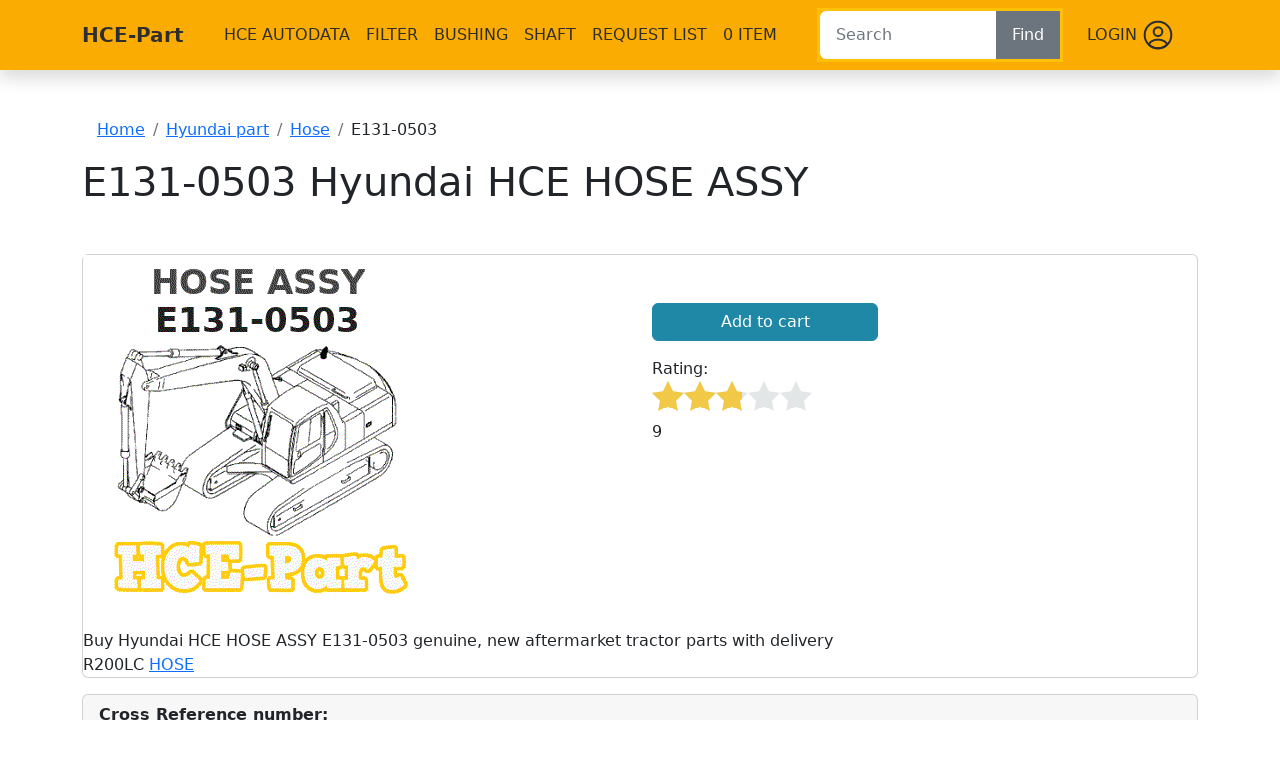

--- FILE ---
content_type: text/html
request_url: https://hce-part.com/hyundai/hose/e1310503/
body_size: 5827
content:
<!DOCTYPE html>
<html data-cache="1" data-cd="2025-11-12T10:14:38.809370+00:00"  lang="en" xmlns="http://www.w3.org/1999/html">
<head>
<meta charset="utf-8"> <!-- Google tag (gtag.js) -->
<script async src="https://www.googletagmanager.com/gtag/js?id=G-QLX3TV5VY1"></script>
<script>
window.dataLayer = window.dataLayer || [];
function gtag(){dataLayer.push(arguments);}
gtag('js', new Date());
gtag('config', 'G-QLX3TV5VY1');
</script> <link rel="apple-touch-icon" sizes="180x180" href="/apple-touch-icon.png">
<link rel="icon" type="image/png" sizes="32x32" href="/favicon-32x32.png">
<link rel="icon" type="image/png" sizes="16x16" href="/favicon-16x16.png">
<link rel="shortcut icon" href="/favicon.ico" type="image/vnd.microsoft.icon" /> <meta http-equiv="x-dns-prefetch-control" content="on">
<link rel="dns-prefetch" href="//pagead2.googlesyndication.com">
<link rel="dns-prefetch" href="//c1.a2109.com">
<link rel="dns-prefetch" href="//storage.googleapis.com"> <!-- change to gcp -->
<link rel="preload" fetchpriority="high" as="image" href="https://storage.googleapis.com/a2109_c1_all/hce_al1/e1/e1310503.png" type="image/png"> <script>
gtag("event", "view_item", {
currency: "USD",
value: 0,
items: [
{
item_id: "E131-0503",
item_name: "E131-0503 HOSE ASSY - Hyundai",
item_brand: "Hyundai",
item_category: "hose",
price: 0
}
]
});
</script> <link rel="canonical" href="https://hce-part.com/hyundai/hose/e1310503/" />
<meta name="viewport" content="width=device-width, initial-scale=1">
<meta name="MobileOptimized" content="width">
<meta name="HandheldFriendly" content="true">
<meta name="mobile-web-app-capable" content="yes">
<meta http-equiv="cleartype" content="on">
<meta http-equiv="X-UA-Compatible" content="IE=edge">
<meta name="Description" content="
Hyundai HCE E131-0503 HOSE ASSY Sale R200LC
hose Part OEM number: sell
Buy E131-0503 tractor parts Catalogue scheme.
Machinery parts: genuine, oem, Buy new aftermarket "> <title> E131-0503 Hyundai HCE HOSE ASSY </title>
<style>
.navbar{
padding-top: 8px;
} </style>
<link href="/static/css/bootstrap5.min.css" rel="stylesheet" type="text/css" media="all">  <script async src="https://pagead2.googlesyndication.com/pagead/js/adsbygoogle.js?client=ca-pub-7801812254510814" crossorigin="anonymous"></script>  </head>
<body class="with-top-navbar1 palette-spare"> 
<header class="sticky-top_ fixed-top1 bg-dark_ flex-md-nowrap p-0 shadow">
<div class="navbar navbar-light navbar-expand-lg">
<div class="container"> <a class="navbar-brand w-25" href="/">HCE-Part</a>
<!--<a class="navbar-brand col-md-3 col-lg-2 me-0 px-3_" href="/"></a>--> 
<!--
<button class="navbar-toggler position-absolute d-lg-none collapsed mt-4" type="button"
data-bs-toggle="collapse" data-bs-target=".sidebarMenu"
aria-controls="sidebarMenu" aria-expanded="false" aria-label="Toggle navigation">
<span class="navbar-toggler-icon"></span>
</button>
-->
<input type="checkbox" id="navbar-toggle-cbox5" class="">
<label for="navbar-toggle-cbox5" class="navbar-toggler hidden-sm-up my-2_ py-2">
<span class="navbar-toggler-icon"></span>
</label> <ul class="navbar-nav px-3 collapse navbar-collapse sidebarMenu">
<!--<li class="nav-item text-nowrap">
<a href="/supplier/" class="nav-link" >Supplier</a>
</li>-->
<li class="nav-item text-nowrap">
<a href="/hyundai/catalog/" class="nav-link" >HCE AutoData</a>
</li>
<!--<li class="nav-item text-nowrap">
<a href="/hyundai/catalog/e:09:c/" class="nav-link" >CRAWLER EXCAVATOR</a>
</li>
<li class="nav-item text-nowrap">
<a href="/hyundai/catalog/e:09:w/" class="nav-link" >WHEEL EXCAVATOR</a>
</li>-->
<li class="nav-item text-nowrap">
<a href="/hyundai/filter/" class="nav-link" >Filter</a>
</li>
<li class="nav-item text-nowrap">
<a href="/hyundai/bushing/" class="nav-link" >Bushing</a>
</li>
<li class="nav-item text-nowrap">
<a href="/hyundai/shaft/" class="nav-link" >Shaft</a>
</li>
<!--<li class="nav-item text-nowrap">
<a href="/contacts/" class="nav-link" >Contacts</a>
</li>-->
<li class="nav-item text-nowrap">
<a href="/request/" class="nav-link" >Request list</a>
</li>
<li class="nav-item text-nowrap req_text me-3">
<a href="/request/new/" class="nav-link" >
<!--<span class="icon icon-shopping-cart"></span>-->
<span class="req_count">0</span> item
</a>
</li>
</ul>
<!--
<input class="form-control form-control-dark w-100 m-0" type="text" placeholder="Search" aria-label="Search">
--
<div class="dropdown-menu1 pt-0 mx-0 rounded-3 shadow overflow-hidden1 w-100">
</div>
-->
<form class="input-group my-2 my-lg-0 dropdown w-100 collapse_ navbar-collapse sidebarMenu border border-warning border-3"
action="/search/">
<label for="top_search" class="sr-only"></label>
<input class="rounded-start form-control form-control-light mr-sm-2 m-0 find_all" type="text"
data-action="grow" data-res="#find_txt_r" id="top_search"
placeholder="Search" name="q" autocomplete="off" maxlength="50">
<ul id="find_txt_r" class="dropdown-menu " data-bs-popper="static" aria-labelledby="">
</ul>
<div class="row-cols-auto">
<button class="btn btn-secondary my-2_ my-sm-0 form-control" type="submit">Find</button>
</div>
</form> <ul class="navbar-nav px-3 collapse navbar-collapse sidebarMenu">
<li class="nav-item text-nowrap">
<a class="nav-link d-inline" href="/my/" rel="nofollow">
Login
<svg width="32" height="32" viewBox="0 0 24 24" fill="none" xmlns="http://www.w3.org/2000/svg">
<path d="M12.12 12.78C12.05 12.77 11.96 12.77 11.88 12.78C10.12 12.72 8.71997 11.28 8.71997 9.50998C8.71997 7.69998 10.18 6.22998 12 6.22998C13.81 6.22998 15.28 7.69998 15.28 9.50998C15.27 11.28 13.88 12.72 12.12 12.78Z" stroke="#292D32" stroke-width="1.5" stroke-linecap="round" stroke-linejoin="round"/>
<path d="M18.74 19.3801C16.96 21.0101 14.6 22.0001 12 22.0001C9.40001 22.0001 7.04001 21.0101 5.26001 19.3801C5.36001 18.4401 5.96001 17.5201 7.03001 16.8001C9.77001 14.9801 14.25 14.9801 16.97 16.8001C18.04 17.5201 18.64 18.4401 18.74 19.3801Z" stroke="#292D32" stroke-width="1.5" stroke-linecap="round" stroke-linejoin="round"/>
<path d="M12 22C17.5228 22 22 17.5228 22 12C22 6.47715 17.5228 2 12 2C6.47715 2 2 6.47715 2 12C2 17.5228 6.47715 22 12 22Z" stroke="#292D32" stroke-width="1.5" stroke-linecap="round" stroke-linejoin="round"/>
</svg>
</a>
</li>
</ul>
</div>
</div> </header> <div class="container pt-5">
<div class=""> <ol class="breadcrumb mhh-3">
<li class="breadcrumb-item"><a href="/" rel="nofollow">Home</a></li>
<li class="breadcrumb-item"><a href="/hyundai/" >Hyundai part</a></li><li class="breadcrumb-item"><a href="/hyundai/hose/" >Hose</a></li><li class="breadcrumb-item"><span data-href="/hyundai/hose/e1310503/" >E131-0503</span></li>
</ol> </div>
<h1> 
E131-0503 Hyundai HCE HOSE ASSY 
</h1>
<div class="a01_scroll" data-minw=800 data-slot="_top"></div>
<br/>
</div>
<div class="container border-top1"> <article id="node-content"> 
<div class="mb-3"> <span id="sparenum" class="not_show"
data-text="E131-0503" data-num=""
data-markat="Hyundai"
data-usage=""
data-pk="647828">
</span>
<span class="aws_keyword" data-key="E131-0503" data-c=3></span>
</div> <div class="card mb-3" itemscope itemtype="https://schema.org/Product">
<div class="row">
<div class="col-md-6 mh250"> <img class="lazy" src="[data-uri]"
width="350" height="350"
data-original="https://storage.googleapis.com/a2109_c1_all/hce_al1/e1/e1310503.png"
data-original-c1="//c1.a2109.com/_all/hce_al1/e1/e1310503.png"
alt="E131-0503 HOSE ASSY Hyundai HCE"
title="Buy E131-0503 HOSE ASSY Hyundai HCE parts"> </div>
<div class="col-md-6">
<div class="a01_scroll mt-4 mb-4" data-maxw=800 data-slot="_tom"></div>
<div class="mb-3">
<span class="bold not_show">Price: query</span><br> 
<a href="#" class="btn big btn3 add_in_req show_hide_cl add_in_req_continue has_ajax mt15"
title="Buy spare part E131-0503 for Hyundai HCE"
rel="nofollow" data-element=".add_in_req_continue">
Add to cart
</a>
<a href="/request/new/" class="btn big btn1 mt15 add_in_req_continue not_show" rel="nofollow">
<b>Go to cart</b>
</a>
</div> <div class="">
<div class="" itemprop="aggregateRating" itemscope="" itemtype="http://schema.org/AggregateRating">
<div>Rating:</div>
<div class="star-rating" data-rating="2.8"></div>
<meta itemprop="ratingValue" content="2.8">
<div itemprop="ratingCount" class="rating_c icon icon-users">9</div>
<div class="rating_mess"></div>
</div>
</div> </div>
</div>  <div class=""> </div>
<!--<br>--> <div class=""><br> <meta itemprop="image" content="https://storage.googleapis.com/a2109_c1_all/hce_al1/e1/e1310503.png"/> <meta itemprop="sku" content="av647828"/>
<div itemprop="brand" itemtype="https://schema.org/Brand" itemscope>
<meta itemprop="name" content="Hyundai HCE" />
</div>
<meta itemprop="mpn" content="E131-0503"/>
Buy
<span itemprop="name">Hyundai HCE HOSE ASSY E131-0503 </span>
genuine, new aftermarket tractor parts with delivery
<meta itemprop="description" content="
E131-0503 HOSE ASSY Hyundai HCE
R200LC
hose
Machinery parts: genuine, oem
"/>
<div>
R200LC <span class="font_small ml15">
<a href="/hyundai/hose/">HOSE</a>
</span> </div>
</div>
</div> <div class="card mb-3">
<div class="card-header">
<span class="bold" >Cross Reference number:</span>
</div>
<div class="card-body"> <!-- --> </div>
</div>  
<!-- aws -->
<!-- 0 -->   <!-- eb --> 
<!-- jd_baza -->   <div class="row mb-3">
<div class="col-md-6 mb-3">
<div class="card mb-4">
<div class="card-header">
Number on catalog scheme: <span class="bold">28</span>
</div>
<div class="card-body">
<a href="//c1.a2109.com/hce2/r200lc/2050.png" data-lightbox="image" data-title="E131-0503 Hyundai" rel="nofollow">
<img class="lazy" src="[data-uri]"
width="350" height="350"
alt="Parts E131-0503 Hyundai scheme"
data-original="//c1.a2109.com/_350/hce2/r200lc/2050.png">
</a><br>
</div>
</div>
</div> <div class="col-md-6 mb-3">
<div class="a01_scroll mb-4" data-slot="_spare"></div>
</div>
</div>  
<div class="card mb-4">
<div class="card-header"> <h2 class="">Compatible models:</h2> 
</div>
<div class="card-body">
<div class="div_show_more">
<div>  </div>
<div class="row_ ml-2 mb-3"> <span class="btn fw-bold font-weight-bold">OLD CRAWLER EXCAVATOR&nbsp;</span>  <a href="/hyundai/catalog/r200lc/" title="R200LC Hyundai parts catalogue"
class="btn btn-outline-warning mr-3 mb-2">
R200LC
</a>
&nbsp;  <span class="btn fw-bold font-weight-bold">Hyundai</span> 
</div>
</div>
</div>
</div>  
<!-- aws -->
<!-- 0 -->  
<div class="card mb-4 after_reg">
<div class="card-header">
<h2>Hyundai HCE machinery list:</h2>
</div>
<div class="card-body">
<div class="div_show_more">
<a href="/hyundai/catalog/" class="alink btn btn-outline-warning mb-3"
title="Hyundai HCE parts catalog online">Hyundai HCE parts catalog
</a> <ul> 
</ul>
R200LC <br>
<ul class="list-group mb-3"> <li class="list-group-item list-group-item-action">
<a href="/hyundai/catalog/r200lc/2/2050/" class="ajl ajgoto aslink text-primary"
rel="nofollow">
UPPER HYDRAULIC PIPING 1
</a>
»
HOSE ASSY E131-0503
</li> </ul>
</div>
</div>
</div>    
<div class="fl100"></div> 
<div class="">
<h3 >Parts hose Hyundai HCE:</h3>
<!-- mn --> 
<div class="spare1_spare_item_with_pic no_pic">
<div>
<a href="/hyundai/hose/11em52350/"
> 
&nbsp; 
</a>
</div>
<span>
<a href="/hyundai/hose/11em52350/"
> 11EM-52350
HOSE-FUEL
</a> <br> 33HDLL, R200LC, R200W2, R210LC3, R210LC3LL, R235LCR9, R235LCR9A, R290LC7A </span>
</div> 
<div class="spare1_spare_item_with_pic no_pic">
<div>
<a href="/hyundai/hose/e1275006/"
> 
&nbsp; 
</a>
</div>
<span>
<a href="/hyundai/hose/e1275006/"
> E127-5006
HOSE-FUEL FILLER
</a> <br> R130LC, R170W3, R200LC, R210ECONO, R280LC, R290LC, R95W3 </span>
</div> 
<div class="spare1_spare_item_with_pic no_pic">
<div>
<a href="/hyundai/hose/71e30510/"
> 
&nbsp; 
</a>
</div>
<span>
<a href="/hyundai/hose/71e30510/"
> 71E3-0510
HOSE-RUBBER
</a> <br> R130LC, R130W, R200LC, R200W2, R280LC, R320LC, R420 </span>
</div> 
<div class="spare1_spare_item_with_pic no_pic">
<div>
<a href="/hyundai/hose/21e44012/"
> 
&nbsp; 
</a>
</div>
<span>
<a href="/hyundai/hose/21e44012/"
> 21E4-4012
HOSE-OUTLET
</a> <br> R130LC3, R200LC, R200W2, R210LC3, R290LC, R290LC3, R290LC3LL </span>
</div> 
<div class="spare1_spare_item_with_pic no_pic">
<div>
<a href="/hyundai/hose/e1110614/"
> 
&nbsp; 
</a>
</div>
<span>
<a href="/hyundai/hose/e1110614/"
> E111-0614
HOSE ASSY
</a> <br> R200LC </span>
</div> 
<div class="spare1_spare_item_with_pic no_pic">
<div>
<a href="/hyundai/hose/e1110608/"
> 
&nbsp; 
</a>
</div>
<span>
<a href="/hyundai/hose/e1110608/"
> E111-0608
HOSE-AIR COMPRESSOR
</a> <br> R200LC </span>
</div> 
<div class="spare1_spare_item_with_pic no_pic">
<div>
<a href="/hyundai/hose/e2310188/"
> 
&nbsp; 
</a>
</div>
<span>
<a href="/hyundai/hose/e2310188/"
> E231-0188
HOSE ASSY
</a> <br> R200LC, R210ECONO, R280LC, R290LC </span>
</div> 
<div class="spare1_spare_item_with_pic no_pic">
<div>
<a href="/hyundai/hose/e1310141/"
> 
&nbsp; 
</a>
</div>
<span>
<a href="/hyundai/hose/e1310141/"
> E131-0141
HOSE ASSY
</a> <br> R200LC, R200W2, R210ECONO, R280LC </span>
</div> 
<div class="spare1_spare_item_with_pic no_pic">
<div>
<a href="/hyundai/hose/e1310290/"
> 
&nbsp; 
</a>
</div>
<span>
<a href="/hyundai/hose/e1310290/"
> E131-0290
HOSE ASSY
</a> <br> R200LC, R210ECONO </span>
</div> 
<div class="spare1_spare_item_with_pic no_pic">
<div>
<a href="/hyundai/hose/e1310149/"
> 
&nbsp; 
</a>
</div>
<span>
<a href="/hyundai/hose/e1310149/"
> E131-0149
HOSE ASSY
</a> <br> R200LC, R210ECONO </span>
</div> 
<div class="spare1_spare_item_with_pic no_pic">
<div>
<a href="/hyundai/hose/e1310411/"
> 
&nbsp; 
</a>
</div>
<span>
<a href="/hyundai/hose/e1310411/"
> E131-0411
HOSE ASSY
</a> <br> R200LC, R280LC </span>
</div> 
<div class="spare1_spare_item_with_pic no_pic">
<div>
<a href="/hyundai/hose/00203125110/"
> 
&nbsp; 
</a>
</div>
<span>
<a href="/hyundai/hose/00203125110/"
> 002031-25110
HOSE
</a> <br> R200LC, R200W2, R210LC3, R210LC3H </span>
</div> <!-- mn1 --> 
<div class="spare1_spare_item_with_pic no_pic">
<div>
<a href="/hyundai/hose/31e120060/"
> 
&nbsp; 
</a>
</div>
<span>
<a href="/hyundai/hose/31e120060/"
> 31E1-20060
HOSE ASSY
</a> <br> R200LC, R200W2 </span>
</div> 
<div class="spare1_spare_item_with_pic no_pic">
<div>
<a href="/hyundai/hose/e1310104/"
> 
&nbsp; 
</a>
</div>
<span>
<a href="/hyundai/hose/e1310104/"
> E131-0104
HOSE ASSY
</a> <br> R200LC, R210ECONO </span>
</div> 
<div class="spare1_spare_item_with_pic no_pic">
<div>
<a href="/hyundai/hose/31e120050/"
> 
&nbsp; 
</a>
</div>
<span>
<a href="/hyundai/hose/31e120050/"
> 31E1-20050
HOSE ASSY
</a> <br> R200LC, R200W2 </span>
</div> 
<div class="spare1_spare_item_with_pic no_pic">
<div>
<a href="/hyundai/hose/e1310103/"
> 
&nbsp; 
</a>
</div>
<span>
<a href="/hyundai/hose/e1310103/"
> E131-0103
HOSE ASSY
</a> <br> R200LC, R210ECONO </span>
</div> 
<div class="spare1_spare_item_with_pic no_pic">
<div>
<a href="/hyundai/hose/e1310580/"
> 
&nbsp; 
</a>
</div>
<span>
<a href="/hyundai/hose/e1310580/"
> E131-0580
HOSE ASSY
</a> <br> R200LC </span>
</div> 
<div class="spare1_spare_item_with_pic no_pic">
<div>
<a href="/hyundai/hose/e1310553/"
> 
&nbsp; 
</a>
</div>
<span>
<a href="/hyundai/hose/e1310553/"
> E131-0553
HOSE ASSY
</a> <br> R200LC, R210ECONO </span>
</div> 
<div class="spare1_spare_item_with_pic no_pic">
<div>
<a href="/hyundai/hose/e1110607/"
> 
&nbsp; 
</a>
</div>
<span>
<a href="/hyundai/hose/e1110607/"
> E111-0607
HOSE-AIR COMPRESSOR
</a> <br> R200LC </span>
</div> 
<div class="spare1_spare_item_with_pic no_pic">
<div>
<a href="/hyundai/hose/e1110608/"
> 
&nbsp; 
</a>
</div>
<span>
<a href="/hyundai/hose/e1110608/"
> E111-0608
HOSE-AIR COMPRESSOR
</a> <br> R200LC </span>
</div> 
<div class="spare1_spare_item_with_pic no_pic">
<div>
<a href="/hyundai/hose/e1110614/"
> 
&nbsp; 
</a>
</div>
<span>
<a href="/hyundai/hose/e1110614/"
> E111-0614
HOSE ASSY
</a> <br> R200LC </span>
</div> 
<div class="spare1_spare_item_with_pic no_pic">
<div>
<a href="/hyundai/hose/e1110606/"
> 
&nbsp; 
</a>
</div>
<span>
<a href="/hyundai/hose/e1110606/"
> E111-0606
HOSE-AIR COMPRESSOR
</a> <br> R200LC, R280LC </span>
</div> 
<div class="spare1_spare_item_with_pic no_pic">
<div>
<a href="/hyundai/hose/11e422310/"
> 
&nbsp; 
</a>
</div>
<span>
<a href="/hyundai/hose/11e422310/"
> 11E4-22310
HOSE
</a> <br> R200LC, R200W2 </span>
</div> 
<div class="spare1_spare_item_with_pic no_pic">
<div>
<a href="/hyundai/hose/e1112104/"
> 
&nbsp; 
</a>
</div>
<span>
<a href="/hyundai/hose/e1112104/"
> E111-2104
HOSE
</a> <br> R200LC, R200W2 </span>
</div> <!-- mn2 --> 
<div class="spare1_spare_item_with_pic no_pic">
<div>
<a href="/hyundai/hose/31e120010/"
> 
&nbsp; 
</a>
</div>
<span>
<a href="/hyundai/hose/31e120010/"
> 31E1-20010
HOSE ASSY
</a> <br> R200LC, R200W2 </span>
</div> 
<div class="spare1_spare_item_with_pic no_pic">
<div>
<a href="/hyundai/hose/e1310502/"
> 
&nbsp; 
</a>
</div>
<span>
<a href="/hyundai/hose/e1310502/"
> E131-0502
HOSE ASSY
</a> <br> R200LC </span>
</div> 
<div class="spare1_spare_item_with_pic no_pic">
<div>
<a href="/hyundai/hose/31e120020/"
> 
&nbsp; 
</a>
</div>
<span>
<a href="/hyundai/hose/31e120020/"
> 31E1-20020
HOSE ASSY
</a> <br> R200LC </span>
</div> 
<div class="spare1_spare_item_with_pic no_pic">
<div>
<a href="/hyundai/hose/e1310109/"
> 
&nbsp; 
</a>
</div>
<span>
<a href="/hyundai/hose/e1310109/"
> E131-0109
HOSE-RUBBER
</a> <br> R200LC, R200W2, R210ECONO, R280LC </span>
</div> 
<div class="spare1_spare_item_with_pic no_pic">
<div>
<a href="/hyundai/hose/e1310154/"
> 
&nbsp; 
</a>
</div>
<span>
<a href="/hyundai/hose/e1310154/"
> E131-0154
HOSE ASSY
</a> <br> R200LC, R210ECONO, R280LC </span>
</div> 
<div class="spare1_spare_item_with_pic no_pic">
<div>
<a href="/hyundai/hose/e1310151/"
> 
&nbsp; 
</a>
</div>
<span>
<a href="/hyundai/hose/e1310151/"
> E131-0151
HOSE ASSY
</a> <br> R200LC, R200W2, R210ECONO, R280LC </span>
</div> 
<div class="spare1_spare_item_with_pic no_pic">
<div>
<a href="/hyundai/hose/e2310188/"
> 
&nbsp; 
</a>
</div>
<span>
<a href="/hyundai/hose/e2310188/"
> E231-0188
HOSE ASSY
</a> <br> R200LC, R210ECONO, R280LC, R290LC </span>
</div> 
<div class="spare1_spare_item_with_pic no_pic">
<div>
<a href="/hyundai/hose/e1310141/"
> 
&nbsp; 
</a>
</div>
<span>
<a href="/hyundai/hose/e1310141/"
> E131-0141
HOSE ASSY
</a> <br> R200LC, R200W2, R210ECONO, R280LC </span>
</div> 
<div class="spare1_spare_item_with_pic no_pic">
<div>
<a href="/hyundai/hose/e1310158/"
> 
&nbsp; 
</a>
</div>
<span>
<a href="/hyundai/hose/e1310158/"
> E131-0158
HOSE ASSY
</a> <br> R200LC, R200W2, R210ECONO, R280LC, R290LC </span>
</div> 
<div class="spare1_spare_item_with_pic no_pic">
<div>
<a href="/hyundai/hose/e1310161/"
> 
&nbsp; 
</a>
</div>
<span>
<a href="/hyundai/hose/e1310161/"
> E131-0161
HOSE ASSY
</a> <br> R200LC </span>
</div> 
<div class="spare1_spare_item_with_pic no_pic">
<div>
<a href="/hyundai/hose/e1310140/"
> 
&nbsp; 
</a>
</div>
<span>
<a href="/hyundai/hose/e1310140/"
> E131-0140
HOSE ASSY
</a> <br> R200LC, R200W2, R280LC, R290LC </span>
</div> 
<div class="spare1_spare_item_with_pic no_pic">
<div>
<a href="/hyundai/hose/e1310143/"
> 
&nbsp; 
</a>
</div>
<span>
<a href="/hyundai/hose/e1310143/"
> E131-0143
HOSE ASSY
</a> <br> R200LC </span>
</div> 
</div>    
<div id="adsblockdown"></div>  
</article>
</div> 
<footer id="footer" class="bg-warning_">
<div class="container del-in-tree-page">
<div class="row">
<div class="col-md-3">
<div class="list-group list-group-flush_">
<a href="/about-us/" title="" rel="nofollow" class="list-group-item list-group-item-action flex-column align-items-start">
ABOUT US</a>
<a href="/contacts/" title="" rel="nofollow" class="list-group-item list-group-item-action flex-column align-items-start">
Contacts</a>
<a href="/my/" title="" rel="nofollow" class="list-group-item list-group-item-action flex-column align-items-start">
My HCE</a> 
</div>
</div>
<div class="col-md-9">
The names Hyundai, CNH, John Deere
or any other original equipment manufacturers are registered trademarks of the respective
original equipment manufacturers.
All names, descriptions, numbers and symbols are used for reference purposes only.
<br>
HCE-Part.com is in no way associated with any of the manufacturers we have listed.
All manufacturer's names and descriptions are for reference only.
</div>
</div>
</div>
</footer>
<!--noindex-->
<div class="fade"></div>
<!--/noindex--> 
<a class="scrolltop bg-primary" href="#top">Back to top</a> <script src="/static/js/gr2019.js?2" type="text/javascript"></script>  
<!-- Yandex.Metrika counter --
<script type="text/javascript">
(function (d, w, c) { (w[c] = w[c] || []).push(function() {
try { w.yaCounter50305885 = new Ya.Metrika({id:50305885, webvisor:false, clickmap:false}); } catch(e) { }
});
var n = d.getElementsByTagName("script")[0],s = d.createElement("script"), f = function () { n.parentNode.insertBefore(s, n); };
s.type = "text/javascript"; s.async = true; s.src = (d.location.protocol == "https:" ? "https:" : "http:") + "//mc.yandex.ru/metrika/watch.js";
if (w.opera == "[object Opera]") { d.addEventListener("DOMContentLoaded", f, false); } else { f(); }
})(document, window, "yandex_metrika_callbacks");
</script>
<noscript><div><img src="//mc.yandex.ru/watch/50305885" style="position:absolute; left:-9999px;" alt="" /></div></noscript>
<!- /Yandex.Metrika counter --> </body>
</html>

--- FILE ---
content_type: text/html; charset=utf-8
request_url: https://www.google.com/recaptcha/api2/aframe
body_size: 268
content:
<!DOCTYPE HTML><html><head><meta http-equiv="content-type" content="text/html; charset=UTF-8"></head><body><script nonce="X49-g2vO9flkeDAySQNY_A">/** Anti-fraud and anti-abuse applications only. See google.com/recaptcha */ try{var clients={'sodar':'https://pagead2.googlesyndication.com/pagead/sodar?'};window.addEventListener("message",function(a){try{if(a.source===window.parent){var b=JSON.parse(a.data);var c=clients[b['id']];if(c){var d=document.createElement('img');d.src=c+b['params']+'&rc='+(localStorage.getItem("rc::a")?sessionStorage.getItem("rc::b"):"");window.document.body.appendChild(d);sessionStorage.setItem("rc::e",parseInt(sessionStorage.getItem("rc::e")||0)+1);localStorage.setItem("rc::h",'1763532872746');}}}catch(b){}});window.parent.postMessage("_grecaptcha_ready", "*");}catch(b){}</script></body></html>

--- FILE ---
content_type: text/css
request_url: https://hce-part.com/static/css/bootstrap5.min.css
body_size: 28526
content:
@charset "UTF-8";:root{--bs-blue: #0d6efd;--bs-indigo: #6610f2;--bs-purple: #6f42c1;--bs-pink: #d63384;--bs-red: #dc3545;--bs-orange: #fd7e14;--bs-yellow: #ffc107;--bs-green: #198754;--bs-teal: #20c997;--bs-cyan: #0dcaf0;--bs-black: #000;--bs-white: #fff;--bs-gray: #6c757d;--bs-gray-dark: #343a40;--bs-gray-100: #f8f9fa;--bs-gray-200: #e9ecef;--bs-gray-300: #dee2e6;--bs-gray-400: #ced4da;--bs-gray-500: #adb5bd;--bs-gray-600: #6c757d;--bs-gray-700: #495057;--bs-gray-800: #343a40;--bs-gray-900: #212529;--bs-primary: #0d6efd;--bs-secondary: #6c757d;--bs-success: #198754;--bs-info: #0dcaf0;--bs-warning: #ffc107;--bs-danger: #dc3545;--bs-light: #f8f9fa;--bs-dark: #212529;--bs-primary-rgb: 13, 110, 253;--bs-secondary-rgb: 108, 117, 125;--bs-success-rgb: 25, 135, 84;--bs-info-rgb: 13, 202, 240;--bs-warning-rgb: 255, 193, 7;--bs-danger-rgb: 220, 53, 69;--bs-light-rgb: 248, 249, 250;--bs-dark-rgb: 33, 37, 41;--bs-white-rgb: 255, 255, 255;--bs-black-rgb: 0, 0, 0;--bs-body-color-rgb: 33, 37, 41;--bs-body-bg-rgb: 255, 255, 255;--bs-font-sans-serif: system-ui, -apple-system, "Segoe UI", Roboto, "Helvetica Neue", "Noto Sans", "Liberation Sans", Arial, sans-serif, "Apple Color Emoji", "Segoe UI Emoji", "Segoe UI Symbol", "Noto Color Emoji";--bs-font-monospace: SFMono-Regular, Menlo, Monaco, Consolas, "Liberation Mono", "Courier New", monospace;--bs-gradient: linear-gradient(180deg, rgba(255, 255, 255, 0.15), rgba(255, 255, 255, 0));--bs-body-font-family: var(--bs-font-sans-serif);--bs-body-font-size: 1rem;--bs-body-font-weight: 400;--bs-body-line-height: 1.5;--bs-body-color: #212529;--bs-body-bg: #fff;--bs-border-width: 1px;--bs-border-style: solid;--bs-border-color: #dee2e6;--bs-border-color-translucent: rgba(0, 0, 0, 0.175);--bs-border-radius: 0.375rem;--bs-border-radius-sm: 0.25rem;--bs-border-radius-lg: 0.5rem;--bs-border-radius-xl: 1rem;--bs-border-radius-2xl: 2rem;--bs-border-radius-pill: 50rem;--bs-link-color: #0d6efd;--bs-link-hover-color: #0a58ca;--bs-code-color: #d63384;--bs-highlight-bg: #fff3cd;}*,*::before,*::after{box-sizing: border-box;}@media (prefers-reduced-motion: no-preference){:root{ scroll-behavior: smooth;}
}body{margin: 0;font-family: var(--bs-body-font-family);font-size: var(--bs-body-font-size);font-weight: var(--bs-body-font-weight);line-height: var(--bs-body-line-height);color: var(--bs-body-color);text-align: var(--bs-body-text-align);background-color: var(--bs-body-bg);-webkit-text-size-adjust: 100%;-webkit-tap-highlight-color: rgba(0, 0, 0, 0);}hr{margin: 1rem 0;color: inherit;border: 0;border-top: 1px solid;opacity: 0.25;}h6, .h6, h5, .h5, h4, .h4, h3, .h3, h2, .h2, h1, .h1{margin-top: 0;margin-bottom: 0.5rem;font-weight: 500;line-height: 1.2;}h1, .h1{font-size: calc(1.375rem + 1.5vw);}@media (min-width: 1200px){h1, .h1{ font-size: 2.5rem;}
}h2, .h2{font-size: calc(1.325rem + 0.9vw);}@media (min-width: 1200px){h2, .h2{ font-size: 2rem;}
}h3, .h3{font-size: calc(1.3rem + 0.6vw);}@media (min-width: 1200px){h3, .h3{ font-size: 1.75rem;}
}h4, .h4{font-size: calc(1.275rem + 0.3vw);}@media (min-width: 1200px){h4, .h4{ font-size: 1.5rem;}
}h5, .h5{font-size: 1.25rem;}h6, .h6{font-size: 1rem;}p{margin-top: 0;margin-bottom: 1rem;}abbr[title]{-webkit-text-decoration: underline dotted;text-decoration: underline dotted;cursor: help;-webkit-text-decoration-skip-ink: none;text-decoration-skip-ink: none;}address{margin-bottom: 1rem;font-style: normal;line-height: inherit;}ol,ul{padding-left: 2rem;}ol,ul,dl{margin-top: 0;margin-bottom: 1rem;}ol ol,ul ul,ol ul,ul ol{margin-bottom: 0;}dt{font-weight: 700;}dd{margin-bottom: 0.5rem;margin-left: 0;}blockquote{margin: 0 0 1rem;}b,strong{font-weight: bolder;}small, .small{font-size: 0.875em;}mark, .mark{padding: 0.1875em;background-color: var(--bs-highlight-bg);}sub,sup{position: relative;font-size: 0.75em;line-height: 0;vertical-align: baseline;}sub{bottom: -0.25em;}sup{top: -0.5em;}a{color: var(--bs-link-color);text-decoration: underline;}a:hover{color: var(--bs-link-hover-color);}a:not([href]):not([class]), a:not([href]):not([class]):hover{color: inherit;text-decoration: none;}pre,code,kbd,samp{font-family: var(--bs-font-monospace);font-size: 1em;}pre{display: block;margin-top: 0;margin-bottom: 1rem;overflow: auto;font-size: 0.875em;}pre code{font-size: inherit;color: inherit;word-break: normal;}code{font-size: 0.875em;color: var(--bs-code-color);word-wrap: break-word;}a > code{color: inherit;}kbd{padding: 0.1875rem 0.375rem;font-size: 0.875em;color: var(--bs-body-bg);background-color: var(--bs-body-color);border-radius: 0.25rem;}kbd kbd{padding: 0;font-size: 1em;}figure{margin: 0 0 1rem;}img,svg{vertical-align: middle;}table{caption-side: bottom;border-collapse: collapse;}caption{padding-top: 0.5rem;padding-bottom: 0.5rem;color: #6c757d;text-align: left;}th{text-align: inherit;text-align: -webkit-match-parent;}thead,tbody,tfoot,tr,td,th{border-color: inherit;border-style: solid;border-width: 0;}label{display: inline-block;}button{border-radius: 0;}button:focus:not(:focus-visible){outline: 0;}input,button,select,optgroup,textarea{margin: 0;font-family: inherit;font-size: inherit;line-height: inherit;}button,select{text-transform: none;}[role=button]{cursor: pointer;}select{word-wrap: normal;}select:disabled{opacity: 1;}[list]:not([type=date]):not([type=datetime-local]):not([type=month]):not([type=week]):not([type=time])::-webkit-calendar-picker-indicator{display: none !important;}button,[type=button],[type=reset],[type=submit]{-webkit-appearance: button;}button:not(:disabled),[type=button]:not(:disabled),[type=reset]:not(:disabled),[type=submit]:not(:disabled){cursor: pointer;}::-moz-focus-inner{padding: 0;border-style: none;}textarea{resize: vertical;}fieldset{min-width: 0;padding: 0;margin: 0;border: 0;}legend{float: left;width: 100%;padding: 0;margin-bottom: 0.5rem;font-size: calc(1.275rem + 0.3vw);line-height: inherit;}@media (min-width: 1200px){legend{ font-size: 1.5rem;}
}legend + *{clear: left;}::-webkit-datetime-edit-fields-wrapper,::-webkit-datetime-edit-text,::-webkit-datetime-edit-minute,::-webkit-datetime-edit-hour-field,::-webkit-datetime-edit-day-field,::-webkit-datetime-edit-month-field,::-webkit-datetime-edit-year-field{padding: 0;}::-webkit-inner-spin-button{height: auto;}[type=search]{outline-offset: -2px;-webkit-appearance: textfield;}::-webkit-search-decoration{-webkit-appearance: none;}::-webkit-color-swatch-wrapper{padding: 0;}::-webkit-file-upload-button{font: inherit;-webkit-appearance: button;}::file-selector-button{font: inherit;-webkit-appearance: button;}output{display: inline-block;}iframe{border: 0;}summary{display: list-item;cursor: pointer;}progress{vertical-align: baseline;}[hidden]{display: none !important;}.list-unstyled{padding-left: 0;list-style: none;}.container, .container-fluid{--bs-gutter-x: 1.5rem;--bs-gutter-y: 0;width: 100%;padding-right: calc(var(--bs-gutter-x) * 0.5);padding-left: calc(var(--bs-gutter-x) * 0.5);margin-right: auto;margin-left: auto;}@media (min-width: 576px){ .container{ max-width: 540px;}
}@media (min-width: 768px){ .container{ max-width: 720px;}
}@media (min-width: 992px){ .container{ max-width: 960px;}
}@media (min-width: 1200px){ .container{ max-width: 1140px;}
}@media (min-width: 1400px){ .container{ max-width: 1320px;}
}.row{--bs-gutter-x: 1.5rem;--bs-gutter-y: 0;display: flex;flex-wrap: wrap;margin-top: calc(-1 * var(--bs-gutter-y));margin-right: calc(-0.5 * var(--bs-gutter-x));margin-left: calc(-0.5 * var(--bs-gutter-x));}.row > *{flex-shrink: 0;width: 100%;max-width: 100%;padding-right: calc(var(--bs-gutter-x) * 0.5);padding-left: calc(var(--bs-gutter-x) * 0.5);margin-top: var(--bs-gutter-y);}.col{flex: 1 0 0%;}.row-cols-auto > *{flex: 0 0 auto;width: auto;}.col-auto{flex: 0 0 auto;width: auto;}.col-2{flex: 0 0 auto;width: 16.66666667%;}.col-3{flex: 0 0 auto;width: 25%;}.col-6{flex: 0 0 auto;width: 50%;}.col-12{flex: 0 0 auto;width: 100%;}.gy-2{--bs-gutter-y: 0.5rem;}.gx-3{--bs-gutter-x: 1rem;}@media (min-width: 576px){.col-sm-2{ flex: 0 0 auto; width: 16.66666667%;}.col-sm-4{ flex: 0 0 auto; width: 33.33333333%;}.col-sm-6{ flex: 0 0 auto; width: 50%;}.col-sm-10{ flex: 0 0 auto; width: 83.33333333%;}
}@media (min-width: 768px){.col-md-2{ flex: 0 0 auto; width: 16.66666667%;}.col-md-3{ flex: 0 0 auto; width: 25%;}.col-md-4{ flex: 0 0 auto; width: 33.33333333%;}.col-md-5{ flex: 0 0 auto; width: 41.66666667%;}.col-md-6{ flex: 0 0 auto; width: 50%;}.col-md-7{ flex: 0 0 auto; width: 58.33333333%;}.col-md-8{ flex: 0 0 auto; width: 66.66666667%;}.col-md-9{ flex: 0 0 auto; width: 75%;}.col-md-12{ flex: 0 0 auto; width: 100%;}
}@media (min-width: 992px){.col-lg-2{ flex: 0 0 auto; width: 16.66666667%;}.col-lg-3{ flex: 0 0 auto; width: 25%;}.col-lg-4{ flex: 0 0 auto; width: 33.33333333%;}.col-lg-6{ flex: 0 0 auto; width: 50%;}.col-lg-8{ flex: 0 0 auto; width: 66.66666667%;}.col-lg-9{ flex: 0 0 auto; width: 75%;}.col-lg-11{ flex: 0 0 auto; width: 91.66666667%;}
}@media (min-width: 1200px){.col-xl-3{ flex: 0 0 auto; width: 25%;}.col-xl-4{ flex: 0 0 auto; width: 33.33333333%;}
}.table{--bs-table-color: var(--bs-body-color);--bs-table-bg: transparent;--bs-table-border-color: var(--bs-border-color);--bs-table-accent-bg: transparent;--bs-table-striped-color: var(--bs-body-color);--bs-table-striped-bg: rgba(0, 0, 0, 0.05);--bs-table-active-color: var(--bs-body-color);--bs-table-active-bg: rgba(0, 0, 0, 0.1);--bs-table-hover-color: var(--bs-body-color);--bs-table-hover-bg: rgba(0, 0, 0, 0.075);width: 100%;margin-bottom: 1rem;color: var(--bs-table-color);vertical-align: top;border-color: var(--bs-table-border-color);}.form-label{margin-bottom: 0.5rem;}.col-form-label{padding-top: calc(0.375rem + 1px);padding-bottom: calc(0.375rem + 1px);margin-bottom: 0;font-size: inherit;line-height: 1.5;}.form-text{margin-top: 0.25rem;font-size: 0.875em;color: #6c757d;}.form-control{display: block;width: 100%;padding: 0.375rem 0.75rem;font-size: 1rem;font-weight: 400;line-height: 1.5;color: #212529;background-color: #fff;background-clip: padding-box;border: 1px solid #ced4da;-webkit-appearance: none;-moz-appearance: none;appearance: none;border-radius: 0.375rem;transition: border-color 0.15s ease-in-out, box-shadow 0.15s ease-in-out;}@media (prefers-reduced-motion: reduce){.form-control{ transition: none;}
}.form-control[type=file]{overflow: hidden;}.form-control[type=file]:not(:disabled):not([readonly]){cursor: pointer;}.form-control:focus{color: #212529;background-color: #fff;border-color: #86b7fe;outline: 0;box-shadow: 0 0 0 0.25rem rgba(13, 110, 253, 0.25);}.form-control::-webkit-date-and-time-value{height: 1.5em;}.form-control::-moz-placeholder{color: #6c757d;opacity: 1;}.form-control::placeholder{color: #6c757d;opacity: 1;}.form-control:disabled{background-color: #e9ecef;opacity: 1;}.form-control::-webkit-file-upload-button{padding: 0.375rem 0.75rem;margin: -0.375rem -0.75rem;-webkit-margin-end: 0.75rem;margin-inline-end: 0.75rem;color: #212529;background-color: #e9ecef;pointer-events: none;border-color: inherit;border-style: solid;border-width: 0;border-inline-end-width: 1px;border-radius: 0;-webkit-transition: color 0.15s ease-in-out, background-color 0.15s ease-in-out, border-color 0.15s ease-in-out, box-shadow 0.15s ease-in-out;transition: color 0.15s ease-in-out, background-color 0.15s ease-in-out, border-color 0.15s ease-in-out, box-shadow 0.15s ease-in-out;}.form-control::file-selector-button{padding: 0.375rem 0.75rem;margin: -0.375rem -0.75rem;-webkit-margin-end: 0.75rem;margin-inline-end: 0.75rem;color: #212529;background-color: #e9ecef;pointer-events: none;border-color: inherit;border-style: solid;border-width: 0;border-inline-end-width: 1px;border-radius: 0;transition: color 0.15s ease-in-out, background-color 0.15s ease-in-out, border-color 0.15s ease-in-out, box-shadow 0.15s ease-in-out;}@media (prefers-reduced-motion: reduce){.form-control::-webkit-file-upload-button{ -webkit-transition: none; transition: none;}.form-control::file-selector-button{ transition: none;}
}.form-control:hover:not(:disabled):not([readonly])::-webkit-file-upload-button{background-color: #dde0e3;}.form-control:hover:not(:disabled):not([readonly])::file-selector-button{background-color: #dde0e3;}textarea.form-control{min-height: calc(1.5em + 0.75rem + 2px);}textarea.form-control-sm{min-height: calc(1.5em + 0.5rem + 2px);}textarea.form-control-lg{min-height: calc(1.5em + 1rem + 2px);}.form-check{display: block;min-height: 1.5rem;padding-left: 1.5em;margin-bottom: 0.125rem;}.input-group{position: relative;display: flex;flex-wrap: wrap;align-items: stretch;width: 100%;}.input-group > .form-control{position: relative;flex: 1 1 auto;width: 1%;min-width: 0;}.input-group > .form-control:focus{z-index: 5;}.input-group .btn{position: relative;z-index: 2;}.input-group .btn:focus{z-index: 5;}.input-group:not(.has-validation) > .dropdown-toggle:nth-last-child(n+3){border-top-right-radius: 0;border-bottom-right-radius: 0;}.input-group.has-validation > .dropdown-toggle:nth-last-child(n+4){border-top-right-radius: 0;border-bottom-right-radius: 0;} .form-control.is-valid{border-color: #198754;padding-right: calc(1.5em + 0.75rem);background-image: url("data:image/svg+xml,%3csvg xmlns='http://www.w3.org/2000/svg' viewBox='0 0 8 8'%3e%3cpath fill='%23198754' d='M2.3 6.73.6 4.53c-.4-1.04.46-1.4 1.1-.8l1.1 1.4 3.4-3.8c.6-.63 1.6-.27 1.2.7l-4 4.6c-.43.5-.8.4-1.1.1z'/%3e%3c/svg%3e");background-repeat: no-repeat;background-position: right calc(0.375em + 0.1875rem) center;background-size: calc(0.75em + 0.375rem) calc(0.75em + 0.375rem);} .form-control.is-valid:focus{border-color: #198754;box-shadow: 0 0 0 0.25rem rgba(25, 135, 84, 0.25);} textarea.form-control.is-valid{padding-right: calc(1.5em + 0.75rem);background-position: top calc(0.375em + 0.1875rem) right calc(0.375em + 0.1875rem);} .input-group > .form-control:not(:focus).is-valid{z-index: 3;} .form-control.is-invalid{border-color: #dc3545;padding-right: calc(1.5em + 0.75rem);background-image: url("data:image/svg+xml,%3csvg xmlns='http://www.w3.org/2000/svg' viewBox='0 0 12 12' width='12' height='12' fill='none' stroke='%23dc3545'%3e%3ccircle cx='6' cy='6' r='4.5'/%3e%3cpath stroke-linejoin='round' d='M5.8 3.6h.4L6 6.5z'/%3e%3ccircle cx='6' cy='8.2' r='.6' fill='%23dc3545' stroke='none'/%3e%3c/svg%3e");background-repeat: no-repeat;background-position: right calc(0.375em + 0.1875rem) center;background-size: calc(0.75em + 0.375rem) calc(0.75em + 0.375rem);} .form-control.is-invalid:focus{border-color: #dc3545;box-shadow: 0 0 0 0.25rem rgba(220, 53, 69, 0.25);} textarea.form-control.is-invalid{padding-right: calc(1.5em + 0.75rem);background-position: top calc(0.375em + 0.1875rem) right calc(0.375em + 0.1875rem);} .input-group > .form-control:not(:focus).is-invalid{z-index: 4;}.btn{--bs-btn-padding-x: 0.75rem;--bs-btn-padding-y: 0.375rem;--bs-btn-font-family: ;--bs-btn-font-size: 1rem;--bs-btn-font-weight: 400;--bs-btn-line-height: 1.5;--bs-btn-color: #212529;--bs-btn-bg: transparent;--bs-btn-border-width: 1px;--bs-btn-border-color: transparent;--bs-btn-border-radius: 0.375rem;--bs-btn-hover-border-color: transparent;--bs-btn-box-shadow: inset 0 1px 0 rgba(255, 255, 255, 0.15), 0 1px 1px rgba(0, 0, 0, 0.075);--bs-btn-disabled-opacity: 0.65;--bs-btn-focus-box-shadow: 0 0 0 0.25rem rgba(var(--bs-btn-focus-shadow-rgb), .5);display: inline-block;padding: var(--bs-btn-padding-y) var(--bs-btn-padding-x);font-family: var(--bs-btn-font-family);font-size: var(--bs-btn-font-size);font-weight: var(--bs-btn-font-weight);line-height: var(--bs-btn-line-height);color: var(--bs-btn-color);text-align: center;text-decoration: none;vertical-align: middle;cursor: pointer;-webkit-user-select: none;-moz-user-select: none;user-select: none;border: var(--bs-btn-border-width) solid var(--bs-btn-border-color);border-radius: var(--bs-btn-border-radius);background-color: var(--bs-btn-bg);transition: color 0.15s ease-in-out, background-color 0.15s ease-in-out, border-color 0.15s ease-in-out, box-shadow 0.15s ease-in-out;}@media (prefers-reduced-motion: reduce){.btn{ transition: none;}
}.btn:hover{color: var(--bs-btn-hover-color);background-color: var(--bs-btn-hover-bg);border-color: var(--bs-btn-hover-border-color);}.btn:focus-visible{color: var(--bs-btn-hover-color);background-color: var(--bs-btn-hover-bg);border-color: var(--bs-btn-hover-border-color);outline: 0;box-shadow: var(--bs-btn-focus-box-shadow);} .btn:first-child:active, .btn.active, .btn.show{color: var(--bs-btn-active-color);background-color: var(--bs-btn-active-bg);border-color: var(--bs-btn-active-border-color);} .btn:first-child:active:focus-visible, .btn.active:focus-visible, .btn.show:focus-visible{box-shadow: var(--bs-btn-focus-box-shadow);}.btn:disabled, .btn.disabled{color: var(--bs-btn-disabled-color);pointer-events: none;background-color: var(--bs-btn-disabled-bg);border-color: var(--bs-btn-disabled-border-color);opacity: var(--bs-btn-disabled-opacity);}.btn-primary{--bs-btn-color: #fff;--bs-btn-bg: #0d6efd;--bs-btn-border-color: #0d6efd;--bs-btn-hover-color: #fff;--bs-btn-hover-bg: #0b5ed7;--bs-btn-hover-border-color: #0a58ca;--bs-btn-focus-shadow-rgb: 49, 132, 253;--bs-btn-active-color: #fff;--bs-btn-active-bg: #0a58ca;--bs-btn-active-border-color: #0a53be;--bs-btn-active-shadow: inset 0 3px 5px rgba(0, 0, 0, 0.125);--bs-btn-disabled-color: #fff;--bs-btn-disabled-bg: #0d6efd;--bs-btn-disabled-border-color: #0d6efd;}.btn-secondary{--bs-btn-color: #fff;--bs-btn-bg: #6c757d;--bs-btn-border-color: #6c757d;--bs-btn-hover-color: #fff;--bs-btn-hover-bg: #5c636a;--bs-btn-hover-border-color: #565e64;--bs-btn-focus-shadow-rgb: 130, 138, 145;--bs-btn-active-color: #fff;--bs-btn-active-bg: #565e64;--bs-btn-active-border-color: #51585e;--bs-btn-active-shadow: inset 0 3px 5px rgba(0, 0, 0, 0.125);--bs-btn-disabled-color: #fff;--bs-btn-disabled-bg: #6c757d;--bs-btn-disabled-border-color: #6c757d;}.btn-success{--bs-btn-color: #fff;--bs-btn-bg: #198754;--bs-btn-border-color: #198754;--bs-btn-hover-color: #fff;--bs-btn-hover-bg: #157347;--bs-btn-hover-border-color: #146c43;--bs-btn-focus-shadow-rgb: 60, 153, 110;--bs-btn-active-color: #fff;--bs-btn-active-bg: #146c43;--bs-btn-active-border-color: #13653f;--bs-btn-active-shadow: inset 0 3px 5px rgba(0, 0, 0, 0.125);--bs-btn-disabled-color: #fff;--bs-btn-disabled-bg: #198754;--bs-btn-disabled-border-color: #198754;}.btn-info{--bs-btn-color: #000;--bs-btn-bg: #0dcaf0;--bs-btn-border-color: #0dcaf0;--bs-btn-hover-color: #000;--bs-btn-hover-bg: #31d2f2;--bs-btn-hover-border-color: #25cff2;--bs-btn-focus-shadow-rgb: 11, 172, 204;--bs-btn-active-color: #000;--bs-btn-active-bg: #3dd5f3;--bs-btn-active-border-color: #25cff2;--bs-btn-active-shadow: inset 0 3px 5px rgba(0, 0, 0, 0.125);--bs-btn-disabled-color: #000;--bs-btn-disabled-bg: #0dcaf0;--bs-btn-disabled-border-color: #0dcaf0;}.btn-warning{--bs-btn-color: #000;--bs-btn-bg: #ffc107;--bs-btn-border-color: #ffc107;--bs-btn-hover-color: #000;--bs-btn-hover-bg: #ffca2c;--bs-btn-hover-border-color: #ffc720;--bs-btn-focus-shadow-rgb: 217, 164, 6;--bs-btn-active-color: #000;--bs-btn-active-bg: #ffcd39;--bs-btn-active-border-color: #ffc720;--bs-btn-active-shadow: inset 0 3px 5px rgba(0, 0, 0, 0.125);--bs-btn-disabled-color: #000;--bs-btn-disabled-bg: #ffc107;--bs-btn-disabled-border-color: #ffc107;}.btn-outline-primary{--bs-btn-color: #0d6efd;--bs-btn-border-color: #0d6efd;--bs-btn-hover-color: #fff;--bs-btn-hover-bg: #0d6efd;--bs-btn-hover-border-color: #0d6efd;--bs-btn-focus-shadow-rgb: 13, 110, 253;--bs-btn-active-color: #fff;--bs-btn-active-bg: #0d6efd;--bs-btn-active-border-color: #0d6efd;--bs-btn-active-shadow: inset 0 3px 5px rgba(0, 0, 0, 0.125);--bs-btn-disabled-color: #0d6efd;--bs-btn-disabled-bg: transparent;--bs-btn-disabled-border-color: #0d6efd;--bs-gradient: none;}.btn-outline-secondary{--bs-btn-color: #6c757d;--bs-btn-border-color: #6c757d;--bs-btn-hover-color: #fff;--bs-btn-hover-bg: #6c757d;--bs-btn-hover-border-color: #6c757d;--bs-btn-focus-shadow-rgb: 108, 117, 125;--bs-btn-active-color: #fff;--bs-btn-active-bg: #6c757d;--bs-btn-active-border-color: #6c757d;--bs-btn-active-shadow: inset 0 3px 5px rgba(0, 0, 0, 0.125);--bs-btn-disabled-color: #6c757d;--bs-btn-disabled-bg: transparent;--bs-btn-disabled-border-color: #6c757d;--bs-gradient: none;}.btn-outline-success{--bs-btn-color: #198754;--bs-btn-border-color: #198754;--bs-btn-hover-color: #fff;--bs-btn-hover-bg: #198754;--bs-btn-hover-border-color: #198754;--bs-btn-focus-shadow-rgb: 25, 135, 84;--bs-btn-active-color: #fff;--bs-btn-active-bg: #198754;--bs-btn-active-border-color: #198754;--bs-btn-active-shadow: inset 0 3px 5px rgba(0, 0, 0, 0.125);--bs-btn-disabled-color: #198754;--bs-btn-disabled-bg: transparent;--bs-btn-disabled-border-color: #198754;--bs-gradient: none;}.btn-outline-info{--bs-btn-color: #0dcaf0;--bs-btn-border-color: #0dcaf0;--bs-btn-hover-color: #000;--bs-btn-hover-bg: #0dcaf0;--bs-btn-hover-border-color: #0dcaf0;--bs-btn-focus-shadow-rgb: 13, 202, 240;--bs-btn-active-color: #000;--bs-btn-active-bg: #0dcaf0;--bs-btn-active-border-color: #0dcaf0;--bs-btn-active-shadow: inset 0 3px 5px rgba(0, 0, 0, 0.125);--bs-btn-disabled-color: #0dcaf0;--bs-btn-disabled-bg: transparent;--bs-btn-disabled-border-color: #0dcaf0;--bs-gradient: none;}.btn-outline-warning{--bs-btn-color: #ffc107;--bs-btn-border-color: #ffc107;--bs-btn-hover-color: #000;--bs-btn-hover-bg: #ffc107;--bs-btn-hover-border-color: #ffc107;--bs-btn-focus-shadow-rgb: 255, 193, 7;--bs-btn-active-color: #000;--bs-btn-active-bg: #ffc107;--bs-btn-active-border-color: #ffc107;--bs-btn-active-shadow: inset 0 3px 5px rgba(0, 0, 0, 0.125);--bs-btn-disabled-color: #ffc107;--bs-btn-disabled-bg: transparent;--bs-btn-disabled-border-color: #ffc107;--bs-gradient: none;}.btn-sm{--bs-btn-padding-y: 0.25rem;--bs-btn-padding-x: 0.5rem;--bs-btn-font-size: 0.875rem;--bs-btn-border-radius: 0.25rem;}.fade{transition: opacity 0.15s linear;}@media (prefers-reduced-motion: reduce){.fade{ transition: none;}
}.fade:not(.show){opacity: 0;}.collapse:not(.show){display: none;}.dropdown{position: relative;}.dropdown-toggle{white-space: nowrap;}.dropdown-toggle::after{display: inline-block;margin-left: 0.255em;vertical-align: 0.255em;content: "";border-top: 0.3em solid;border-right: 0.3em solid transparent;border-bottom: 0;border-left: 0.3em solid transparent;}.dropdown-toggle:empty::after{margin-left: 0;}.dropdown-menu{--bs-dropdown-zindex: 1000;--bs-dropdown-min-width: 10rem;--bs-dropdown-padding-x: 0;--bs-dropdown-padding-y: 0.5rem;--bs-dropdown-spacer: 0.125rem;--bs-dropdown-font-size: 1rem;--bs-dropdown-color: #212529;--bs-dropdown-bg: #fff;--bs-dropdown-border-color: var(--bs-border-color-translucent);--bs-dropdown-border-radius: 0.375rem;--bs-dropdown-border-width: 1px;--bs-dropdown-inner-border-radius: calc(0.375rem - 1px);--bs-dropdown-divider-bg: var(--bs-border-color-translucent);--bs-dropdown-divider-margin-y: 0.5rem;--bs-dropdown-box-shadow: 0 0.5rem 1rem rgba(0, 0, 0, 0.15);--bs-dropdown-link-color: #212529;--bs-dropdown-link-hover-color: #1e2125;--bs-dropdown-link-hover-bg: #e9ecef;--bs-dropdown-link-active-color: #fff;--bs-dropdown-link-active-bg: #0d6efd;--bs-dropdown-link-disabled-color: #adb5bd;--bs-dropdown-item-padding-x: 1rem;--bs-dropdown-item-padding-y: 0.25rem;--bs-dropdown-header-color: #6c757d;--bs-dropdown-header-padding-x: 1rem;--bs-dropdown-header-padding-y: 0.5rem;position: absolute;z-index: var(--bs-dropdown-zindex);display: none;min-width: var(--bs-dropdown-min-width);padding: var(--bs-dropdown-padding-y) var(--bs-dropdown-padding-x);margin: 0;font-size: var(--bs-dropdown-font-size);color: var(--bs-dropdown-color);text-align: left;list-style: none;background-color: var(--bs-dropdown-bg);background-clip: padding-box;border: var(--bs-dropdown-border-width) solid var(--bs-dropdown-border-color);border-radius: var(--bs-dropdown-border-radius);}.dropdown-menu[data-bs-popper]{top: 100%;left: 0;margin-top: var(--bs-dropdown-spacer);}.dropdown-item{display: block;width: 100%;padding: var(--bs-dropdown-item-padding-y) var(--bs-dropdown-item-padding-x);clear: both;font-weight: 400;color: var(--bs-dropdown-link-color);text-align: inherit;text-decoration: none;white-space: nowrap;background-color: transparent;border: 0;}.dropdown-item:hover, .dropdown-item:focus{color: var(--bs-dropdown-link-hover-color);background-color: var(--bs-dropdown-link-hover-bg);}.dropdown-item.active, .dropdown-item:active{color: var(--bs-dropdown-link-active-color);text-decoration: none;background-color: var(--bs-dropdown-link-active-bg);}.dropdown-item.disabled, .dropdown-item:disabled{color: var(--bs-dropdown-link-disabled-color);pointer-events: none;background-color: transparent;}.dropdown-menu.show{display: block;}.nav{--bs-nav-link-padding-x: 1rem;--bs-nav-link-padding-y: 0.5rem;--bs-nav-link-font-weight: ;--bs-nav-link-color: var(--bs-link-color);--bs-nav-link-hover-color: var(--bs-link-hover-color);--bs-nav-link-disabled-color: #6c757d;display: flex;flex-wrap: wrap;padding-left: 0;margin-bottom: 0;list-style: none;}.nav-link{display: block;padding: var(--bs-nav-link-padding-y) var(--bs-nav-link-padding-x);font-size: var(--bs-nav-link-font-size);font-weight: var(--bs-nav-link-font-weight);color: var(--bs-nav-link-color);text-decoration: none;transition: color 0.15s ease-in-out, background-color 0.15s ease-in-out, border-color 0.15s ease-in-out;}@media (prefers-reduced-motion: reduce){.nav-link{ transition: none;}
}.nav-link:hover, .nav-link:focus{color: var(--bs-nav-link-hover-color);}.nav-link.disabled{color: var(--bs-nav-link-disabled-color);pointer-events: none;cursor: default;}.navbar{--bs-navbar-padding-x: 0;--bs-navbar-padding-y: 0.5rem;--bs-navbar-color: rgba(0, 0, 0, 0.55);--bs-navbar-hover-color: rgba(0, 0, 0, 0.7);--bs-navbar-disabled-color: rgba(0, 0, 0, 0.3);--bs-navbar-active-color: rgba(0, 0, 0, 0.9);--bs-navbar-brand-padding-y: 0.3125rem;--bs-navbar-brand-margin-end: 1rem;--bs-navbar-brand-font-size: 1.25rem;--bs-navbar-brand-color: rgba(0, 0, 0, 0.9);--bs-navbar-brand-hover-color: rgba(0, 0, 0, 0.9);--bs-navbar-nav-link-padding-x: 0.5rem;--bs-navbar-toggler-padding-y: 0.25rem;--bs-navbar-toggler-padding-x: 0.75rem;--bs-navbar-toggler-font-size: 1.25rem;--bs-navbar-toggler-icon-bg: url("data:image/svg+xml,%3csvg xmlns='http://www.w3.org/2000/svg' viewBox='0 0 30 30'%3e%3cpath stroke='rgba%280, 0, 0, 0.55%29' stroke-linecap='round' stroke-miterlimit='10' stroke-width='2' d='M4 7h22M4 15h22M4 23h22'/%3e%3c/svg%3e");--bs-navbar-toggler-border-color: rgba(0, 0, 0, 0.1);--bs-navbar-toggler-border-radius: 0.375rem;--bs-navbar-toggler-focus-width: 0.25rem;--bs-navbar-toggler-transition: box-shadow 0.15s ease-in-out;position: relative;display: flex;flex-wrap: wrap;align-items: center;justify-content: space-between;padding: 0.5rem 0;}.navbar > .container, .navbar > .container-fluid{display: flex;flex-wrap: inherit;align-items: center;justify-content: space-between;}.navbar-brand{padding-top: var(--bs-navbar-brand-padding-y);padding-bottom: var(--bs-navbar-brand-padding-y);margin-right: var(--bs-navbar-brand-margin-end);font-size: var(--bs-navbar-brand-font-size);color: var(--bs-navbar-brand-color);text-decoration: none;white-space: nowrap;}.navbar-brand:hover, .navbar-brand:focus{color: var(--bs-navbar-brand-hover-color);}.navbar-nav{--bs-nav-link-padding-x: 0;--bs-nav-link-padding-y: 0.5rem;--bs-nav-link-font-weight: ;--bs-nav-link-color: var(--bs-navbar-color);--bs-nav-link-hover-color: var(--bs-navbar-hover-color);--bs-nav-link-disabled-color: var(--bs-navbar-disabled-color);display: flex;flex-direction: column;padding-left: 0;margin-bottom: 0;list-style: none;}.navbar-nav .nav-link.active{color: var(--bs-navbar-active-color);}.navbar-nav .dropdown-menu{position: static;}.navbar-collapse{flex-basis: 100%;flex-grow: 1;align-items: center;}.navbar-toggler{padding: var(--bs-navbar-toggler-padding-y) var(--bs-navbar-toggler-padding-x);font-size: var(--bs-navbar-toggler-font-size);line-height: 1;color: var(--bs-navbar-color);background-color: transparent;border: var(--bs-border-width) solid var(--bs-navbar-toggler-border-color);border-radius: var(--bs-navbar-toggler-border-radius);transition: var(--bs-navbar-toggler-transition);}@media (prefers-reduced-motion: reduce){.navbar-toggler{ transition: none;}
}.navbar-toggler:hover{text-decoration: none;}.navbar-toggler:focus{text-decoration: none;outline: 0;box-shadow: 0 0 0 var(--bs-navbar-toggler-focus-width);}.navbar-toggler-icon{display: inline-block;width: 1.5em;height: 1.5em;vertical-align: middle;background-image: var(--bs-navbar-toggler-icon-bg);background-repeat: no-repeat;background-position: center;background-size: 100%;}@media (min-width: 992px){.navbar-expand-lg{ flex-wrap: nowrap; justify-content: flex-start;}.navbar-expand-lg .navbar-nav{ flex-direction: row;}.navbar-expand-lg .navbar-nav .dropdown-menu{ position: absolute;}.navbar-expand-lg .navbar-nav .nav-link{ padding-right: var(--bs-navbar-nav-link-padding-x); padding-left: var(--bs-navbar-nav-link-padding-x);}.navbar-expand-lg .navbar-collapse{ display: flex !important; flex-basis: auto;}.navbar-expand-lg .navbar-toggler{ display: none;}
}.card{--bs-card-spacer-y: 1rem;--bs-card-spacer-x: 1rem;--bs-card-title-spacer-y: 0.5rem;--bs-card-border-width: 1px;--bs-card-border-color: var(--bs-border-color-translucent);--bs-card-border-radius: 0.375rem;--bs-card-box-shadow: ;--bs-card-inner-border-radius: calc(0.375rem - 1px);--bs-card-cap-padding-y: 0.5rem;--bs-card-cap-padding-x: 1rem;--bs-card-cap-bg: rgba(0, 0, 0, 0.03);--bs-card-cap-color: ;--bs-card-height: ;--bs-card-color: ;--bs-card-bg: #fff;--bs-card-img-overlay-padding: 1rem;--bs-card-group-margin: 0.75rem;position: relative;display: flex;flex-direction: column;min-width: 0;height: var(--bs-card-height);word-wrap: break-word;background-color: var(--bs-card-bg);background-clip: border-box;border: var(--bs-card-border-width) solid var(--bs-card-border-color);border-radius: var(--bs-card-border-radius);}.card > .list-group{border-top: inherit;border-bottom: inherit;}.card > .list-group:first-child{border-top-width: 0;border-top-left-radius: var(--bs-card-inner-border-radius);border-top-right-radius: var(--bs-card-inner-border-radius);}.card > .list-group:last-child{border-bottom-width: 0;border-bottom-right-radius: var(--bs-card-inner-border-radius);border-bottom-left-radius: var(--bs-card-inner-border-radius);}.card > .card-header + .list-group{border-top: 0;}.card-body{flex: 1 1 auto;padding: var(--bs-card-spacer-y) var(--bs-card-spacer-x);color: var(--bs-card-color);}.card-title{margin-bottom: var(--bs-card-title-spacer-y);}.card-header{padding: var(--bs-card-cap-padding-y) var(--bs-card-cap-padding-x);margin-bottom: 0;color: var(--bs-card-cap-color);background-color: var(--bs-card-cap-bg);border-bottom: var(--bs-card-border-width) solid var(--bs-card-border-color);}.card-header:first-child{border-radius: var(--bs-card-inner-border-radius) var(--bs-card-inner-border-radius) 0 0;}.breadcrumb{--bs-breadcrumb-padding-x: 0;--bs-breadcrumb-padding-y: 0;--bs-breadcrumb-margin-bottom: 1rem;--bs-breadcrumb-bg: ;--bs-breadcrumb-border-radius: ;--bs-breadcrumb-divider-color: #6c757d;--bs-breadcrumb-item-padding-x: 0.5rem;--bs-breadcrumb-item-active-color: #6c757d;display: flex;flex-wrap: wrap;padding: var(--bs-breadcrumb-padding-y) var(--bs-breadcrumb-padding-x);margin-bottom: var(--bs-breadcrumb-margin-bottom);font-size: var(--bs-breadcrumb-font-size);list-style: none;background-color: var(--bs-breadcrumb-bg);border-radius: var(--bs-breadcrumb-border-radius);}.breadcrumb-item + .breadcrumb-item{padding-left: var(--bs-breadcrumb-item-padding-x);}.breadcrumb-item + .breadcrumb-item::before{float: left;padding-right: var(--bs-breadcrumb-item-padding-x);color: var(--bs-breadcrumb-divider-color);content: var(--bs-breadcrumb-divider, "/") ;}.breadcrumb-item.active{color: var(--bs-breadcrumb-item-active-color);}.pagination{--bs-pagination-padding-x: 0.75rem;--bs-pagination-padding-y: 0.375rem;--bs-pagination-font-size: 1rem;--bs-pagination-color: var(--bs-link-color);--bs-pagination-bg: #fff;--bs-pagination-border-width: 1px;--bs-pagination-border-color: #dee2e6;--bs-pagination-border-radius: 0.375rem;--bs-pagination-hover-color: var(--bs-link-hover-color);--bs-pagination-hover-bg: #e9ecef;--bs-pagination-hover-border-color: #dee2e6;--bs-pagination-focus-color: var(--bs-link-hover-color);--bs-pagination-focus-bg: #e9ecef;--bs-pagination-focus-box-shadow: 0 0 0 0.25rem rgba(13, 110, 253, 0.25);--bs-pagination-active-color: #fff;--bs-pagination-active-bg: #0d6efd;--bs-pagination-active-border-color: #0d6efd;--bs-pagination-disabled-color: #6c757d;--bs-pagination-disabled-bg: #fff;--bs-pagination-disabled-border-color: #dee2e6;display: flex;padding-left: 0;list-style: none;}.page-link{position: relative;display: block;padding: var(--bs-pagination-padding-y) var(--bs-pagination-padding-x);font-size: var(--bs-pagination-font-size);color: var(--bs-pagination-color);text-decoration: none;background-color: var(--bs-pagination-bg);border: var(--bs-pagination-border-width) solid var(--bs-pagination-border-color);transition: color 0.15s ease-in-out, background-color 0.15s ease-in-out, border-color 0.15s ease-in-out, box-shadow 0.15s ease-in-out;}@media (prefers-reduced-motion: reduce){.page-link{ transition: none;}
}.page-link:hover{z-index: 2;color: var(--bs-pagination-hover-color);background-color: var(--bs-pagination-hover-bg);border-color: var(--bs-pagination-hover-border-color);}.page-link:focus{z-index: 3;color: var(--bs-pagination-focus-color);background-color: var(--bs-pagination-focus-bg);outline: 0;box-shadow: var(--bs-pagination-focus-box-shadow);}.page-link.active, .active > .page-link{z-index: 3;color: var(--bs-pagination-active-color);background-color: var(--bs-pagination-active-bg);border-color: var(--bs-pagination-active-border-color);}.page-link.disabled, .disabled > .page-link{color: var(--bs-pagination-disabled-color);pointer-events: none;background-color: var(--bs-pagination-disabled-bg);border-color: var(--bs-pagination-disabled-border-color);}.page-item:not(:first-child) .page-link{margin-left: -1px;}.page-item:first-child .page-link{border-top-left-radius: var(--bs-pagination-border-radius);border-bottom-left-radius: var(--bs-pagination-border-radius);}.page-item:last-child .page-link{border-top-right-radius: var(--bs-pagination-border-radius);border-bottom-right-radius: var(--bs-pagination-border-radius);}.badge{--bs-badge-padding-x: 0.65em;--bs-badge-padding-y: 0.35em;--bs-badge-font-size: 0.75em;--bs-badge-font-weight: 700;--bs-badge-color: #fff;--bs-badge-border-radius: 0.375rem;display: inline-block;padding: var(--bs-badge-padding-y) var(--bs-badge-padding-x);font-size: var(--bs-badge-font-size);font-weight: var(--bs-badge-font-weight);line-height: 1;color: var(--bs-badge-color);text-align: center;white-space: nowrap;vertical-align: baseline;border-radius: var(--bs-badge-border-radius);}.badge:empty{display: none;}.btn .badge{position: relative;top: -1px;}.alert{--bs-alert-bg: transparent;--bs-alert-padding-x: 1rem;--bs-alert-padding-y: 1rem;--bs-alert-margin-bottom: 1rem;--bs-alert-color: inherit;--bs-alert-border-color: transparent;--bs-alert-border: 1px solid var(--bs-alert-border-color);--bs-alert-border-radius: 0.375rem;position: relative;padding: var(--bs-alert-padding-y) var(--bs-alert-padding-x);margin-bottom: var(--bs-alert-margin-bottom);color: var(--bs-alert-color);background-color: var(--bs-alert-bg);border: var(--bs-alert-border);border-radius: var(--bs-alert-border-radius);}.alert-info{--bs-alert-color: #055160;--bs-alert-bg: #cff4fc;--bs-alert-border-color: #b6effb;}.alert-warning{--bs-alert-color: #664d03;--bs-alert-bg: #fff3cd;--bs-alert-border-color: #ffecb5;}.alert-danger{--bs-alert-color: #842029;--bs-alert-bg: #f8d7da;--bs-alert-border-color: #f5c2c7;}.list-group{--bs-list-group-color: #212529;--bs-list-group-bg: #fff;--bs-list-group-border-color: rgba(0, 0, 0, 0.125);--bs-list-group-border-width: 1px;--bs-list-group-border-radius: 0.375rem;--bs-list-group-item-padding-x: 1rem;--bs-list-group-item-padding-y: 0.5rem;--bs-list-group-action-color: #495057;--bs-list-group-action-hover-color: #495057;--bs-list-group-action-hover-bg: #f8f9fa;--bs-list-group-action-active-color: #212529;--bs-list-group-action-active-bg: #e9ecef;--bs-list-group-disabled-color: #6c757d;--bs-list-group-disabled-bg: #fff;--bs-list-group-active-color: #fff;--bs-list-group-active-bg: #0d6efd;--bs-list-group-active-border-color: #0d6efd;display: flex;flex-direction: column;padding-left: 0;margin-bottom: 0;border-radius: var(--bs-list-group-border-radius);}.list-group-numbered{list-style-type: none;counter-reset: section;}.list-group-numbered > .list-group-item::before{content: counters(section, ".") ". ";counter-increment: section;}.list-group-item-action{width: 100%;color: var(--bs-list-group-action-color);text-align: inherit;}.list-group-item-action:hover, .list-group-item-action:focus{z-index: 1;color: var(--bs-list-group-action-hover-color);text-decoration: none;background-color: var(--bs-list-group-action-hover-bg);}.list-group-item-action:active{color: var(--bs-list-group-action-active-color);background-color: var(--bs-list-group-action-active-bg);}.list-group-item{position: relative;display: block;padding: var(--bs-list-group-item-padding-y) var(--bs-list-group-item-padding-x);color: var(--bs-list-group-color);text-decoration: none;background-color: var(--bs-list-group-bg);border: var(--bs-list-group-border-width) solid var(--bs-list-group-border-color);}.list-group-item:first-child{border-top-left-radius: inherit;border-top-right-radius: inherit;}.list-group-item:last-child{border-bottom-right-radius: inherit;border-bottom-left-radius: inherit;}.list-group-item.disabled, .list-group-item:disabled{color: var(--bs-list-group-disabled-color);pointer-events: none;background-color: var(--bs-list-group-disabled-bg);}.list-group-item.active{z-index: 2;color: var(--bs-list-group-active-color);background-color: var(--bs-list-group-active-bg);border-color: var(--bs-list-group-active-border-color);}.list-group-item + .list-group-item{border-top-width: 0;}.list-group-item + .list-group-item.active{margin-top: calc(-1 * var(--bs-list-group-border-width));border-top-width: var(--bs-list-group-border-width);}.list-group-item-success{color: #0f5132;background-color: #d1e7dd;}.list-group-item-success.list-group-item-action:hover, .list-group-item-success.list-group-item-action:focus{color: #0f5132;background-color: #bcd0c7;}.list-group-item-success.list-group-item-action.active{color: #fff;background-color: #0f5132;border-color: #0f5132;}.list-group-item-info{color: #055160;background-color: #cff4fc;}.list-group-item-info.list-group-item-action:hover, .list-group-item-info.list-group-item-action:focus{color: #055160;background-color: #badce3;}.list-group-item-info.list-group-item-action.active{color: #fff;background-color: #055160;border-color: #055160;}.list-group-item-warning{color: #664d03;background-color: #fff3cd;}.list-group-item-warning.list-group-item-action:hover, .list-group-item-warning.list-group-item-action:focus{color: #664d03;background-color: #e6dbb9;}.list-group-item-warning.list-group-item-action.active{color: #fff;background-color: #664d03;border-color: #664d03;}.modal{--bs-modal-zindex: 1055;--bs-modal-width: 500px;--bs-modal-padding: 1rem;--bs-modal-margin: 0.5rem;--bs-modal-color: ;--bs-modal-bg: #fff;--bs-modal-border-color: var(--bs-border-color-translucent);--bs-modal-border-width: 1px;--bs-modal-border-radius: 0.5rem;--bs-modal-box-shadow: 0 0.125rem 0.25rem rgba(0, 0, 0, 0.075);--bs-modal-inner-border-radius: calc(0.5rem - 1px);--bs-modal-header-padding-x: 1rem;--bs-modal-header-padding-y: 1rem;--bs-modal-header-padding: 1rem 1rem;--bs-modal-header-border-color: var(--bs-border-color);--bs-modal-header-border-width: 1px;--bs-modal-title-line-height: 1.5;--bs-modal-footer-gap: 0.5rem;--bs-modal-footer-bg: ;--bs-modal-footer-border-color: var(--bs-border-color);--bs-modal-footer-border-width: 1px;position: fixed;top: 0;left: 0;z-index: var(--bs-modal-zindex);display: none;width: 100%;height: 100%;overflow-x: hidden;overflow-y: auto;outline: 0;}.modal-dialog{position: relative;width: auto;margin: var(--bs-modal-margin);pointer-events: none;}.modal.fade .modal-dialog{transition: transform 0.3s ease-out;transform: translate(0, -50px);}@media (prefers-reduced-motion: reduce){.modal.fade .modal-dialog{ transition: none;}
}.modal.show .modal-dialog{transform: none;}.modal.modal-static .modal-dialog{transform: scale(1.02);}.modal-content{position: relative;display: flex;flex-direction: column;width: 100%;color: var(--bs-modal-color);pointer-events: auto;background-color: var(--bs-modal-bg);background-clip: padding-box;border: var(--bs-modal-border-width) solid var(--bs-modal-border-color);border-radius: var(--bs-modal-border-radius);outline: 0;}.modal-header{display: flex;flex-shrink: 0;align-items: center;justify-content: space-between;padding: var(--bs-modal-header-padding);border-bottom: var(--bs-modal-header-border-width) solid var(--bs-modal-header-border-color);border-top-left-radius: var(--bs-modal-inner-border-radius);border-top-right-radius: var(--bs-modal-inner-border-radius);}.modal-title{margin-bottom: 0;line-height: var(--bs-modal-title-line-height);}.modal-body{position: relative;flex: 1 1 auto;padding: var(--bs-modal-padding);}@media (min-width: 576px){.modal{ --bs-modal-margin: 1.75rem; --bs-modal-box-shadow: 0 0.5rem 1rem rgba(0, 0, 0, 0.15);}.modal-dialog{ max-width: var(--bs-modal-width); margin-right: auto; margin-left: auto;}
}.active.carousel-item-end{transform: translateX(100%);}.active.carousel-item-start{transform: translateX(-100%);}.clearfix::after{display: block;clear: both;content: "";}.sticky-top{position: -webkit-sticky;position: sticky;top: 0;z-index: 1020;}.visually-hidden{position: absolute !important;width: 1px !important;height: 1px !important;padding: 0 !important;margin: -1px !important;overflow: hidden !important;clip: rect(0, 0, 0, 0) !important;white-space: nowrap !important;border: 0 !important;}.d-inline{display: inline !important;}.d-inline-block{display: inline-block !important;}.d-block{display: block !important;}.d-flex{display: flex !important;}.d-none{display: none !important;}.shadow{box-shadow: 0 0.5rem 1rem rgba(0, 0, 0, 0.15) !important;}.position-static{position: static !important;}.position-absolute{position: absolute !important;}.position-fixed{position: fixed !important;}.border{border: var(--bs-border-width) var(--bs-border-style) var(--bs-border-color) !important;}.border-top{border-top: var(--bs-border-width) var(--bs-border-style) var(--bs-border-color) !important;}.border-bottom{border-bottom: var(--bs-border-width) var(--bs-border-style) var(--bs-border-color) !important;}.border-primary{--bs-border-opacity: 1;border-color: rgba(var(--bs-primary-rgb), var(--bs-border-opacity)) !important;}.border-success{--bs-border-opacity: 1;border-color: rgba(var(--bs-success-rgb), var(--bs-border-opacity)) !important;}.border-info{--bs-border-opacity: 1;border-color: rgba(var(--bs-info-rgb), var(--bs-border-opacity)) !important;}.border-warning{--bs-border-opacity: 1;border-color: rgba(var(--bs-warning-rgb), var(--bs-border-opacity)) !important;}.border-3{--bs-border-width: 3px;}.w-25{width: 25% !important;}.w-50{width: 50% !important;}.w-75{width: 75% !important;}.w-100{width: 100% !important;}.w-auto{width: auto !important;}.flex-column{flex-direction: column !important;}.justify-content-between{justify-content: space-between !important;}.align-items-start{align-items: flex-start !important;}.align-items-center{align-items: center !important;}.m-0{margin: 0 !important;}.m-2{margin: 0.5rem !important;}.m-3{margin: 1rem !important;}.mx-0{margin-right: 0 !important;margin-left: 0 !important;}.mx-2{margin-right: 0.5rem !important;margin-left: 0.5rem !important;}.mx-3{margin-right: 1rem !important;margin-left: 1rem !important;}.mx-auto{margin-right: auto !important;margin-left: auto !important;}.my-2{margin-top: 0.5rem !important;margin-bottom: 0.5rem !important;}.mt-1{margin-top: 0.25rem !important;}.mt-2{margin-top: 0.5rem !important;}.mt-3{margin-top: 1rem !important;}.mt-4{margin-top: 1.5rem !important;}.mt-5{margin-top: 3rem !important;}.me-0{margin-right: 0 !important;}.me-2{margin-right: 0.5rem !important;}.me-3{margin-right: 1rem !important;}.me-auto{margin-right: auto !important;}.mb-0{margin-bottom: 0 !important;}.mb-1{margin-bottom: 0.25rem !important;}.mb-2{margin-bottom: 0.5rem !important;}.mb-3{margin-bottom: 1rem !important;}.mb-4{margin-bottom: 1.5rem !important;}.mb-5{margin-bottom: 3rem !important;}.ms-3{margin-left: 1rem !important;}.ms-5{margin-left: 3rem !important;}.ms-auto{margin-left: auto !important;}.p-0{padding: 0 !important;}.p-2{padding: 0.5rem !important;}.px-3{padding-right: 1rem !important;padding-left: 1rem !important;}.py-2{padding-top: 0.5rem !important;padding-bottom: 0.5rem !important;}.py-3{padding-top: 1rem !important;padding-bottom: 1rem !important;}.pt-0{padding-top: 0 !important;}.pt-5{padding-top: 3rem !important;}.fs-5{font-size: 1.25rem !important;}.fw-light{font-weight: 300 !important;}.fw-bold{font-weight: 700 !important;}.text-center{text-align: center !important;}.text-nowrap{white-space: nowrap !important;}.text-primary{--bs-text-opacity: 1;color: rgba(var(--bs-primary-rgb), var(--bs-text-opacity)) !important;}.text-info{--bs-text-opacity: 1;color: rgba(var(--bs-info-rgb), var(--bs-text-opacity)) !important;}.text-warning{--bs-text-opacity: 1;color: rgba(var(--bs-warning-rgb), var(--bs-text-opacity)) !important;}.text-danger{--bs-text-opacity: 1;color: rgba(var(--bs-danger-rgb), var(--bs-text-opacity)) !important;}.text-light{--bs-text-opacity: 1;color: rgba(var(--bs-light-rgb), var(--bs-text-opacity)) !important;}.text-dark{--bs-text-opacity: 1;color: rgba(var(--bs-dark-rgb), var(--bs-text-opacity)) !important;}.text-muted{--bs-text-opacity: 1;color: #6c757d !important;}.bg-secondary{--bs-bg-opacity: 1;background-color: rgba(var(--bs-secondary-rgb), var(--bs-bg-opacity)) !important;}.bg-success{--bs-bg-opacity: 1;background-color: rgba(var(--bs-success-rgb), var(--bs-bg-opacity)) !important;}.rounded-3{border-radius: var(--bs-border-radius-lg) !important;}.rounded-start{border-bottom-left-radius: var(--bs-border-radius) !important;border-top-left-radius: var(--bs-border-radius) !important;}@media (min-width: 576px){.my-sm-0{ margin-top: 0 !important; margin-bottom: 0 !important;}
}@media (min-width: 768px){.d-md-inline{ display: inline !important;}.d-md-inline-block{ display: inline-block !important;}.d-md-block{ display: block !important;}.d-md-flex{ display: flex !important;}.d-md-none{ display: none !important;}.flex-md-nowrap{ flex-wrap: nowrap !important;}
}@media (min-width: 992px){.d-lg-block{ display: block !important;}.d-lg-none{ display: none !important;}.order-lg-1{ order: 1 !important;}.order-lg-5{ order: 5 !important;}.order-lg-last{ order: 6 !important;}.my-lg-0{ margin-top: 0 !important; margin-bottom: 0 !important;}
}
/* templates/style_b.css */

.bg-primary { background-color: #fbac02 !important;}
.palette-spare .bg-primary { background-color: #FDBC2B !important;}
.palette-spare22 .bg-primary { background-color: #fbac02 !important;}
.palette-orange .bg-primary { background-color: #e04604 !important;}
.palette-yelow .bg-primary { background-color: #ffcd11 !important;}
.palette-blue .bg-primary { background-color: #3097D1 !important;}
/*
body.with-top-navbar {
    padding-top: 80px;
}
*/
nav.navbar{
    margin-bottom: 1rem !important;
}
@media (min-width: 0) and (max-width: 47.99em) {
    h1, .h1 {
        font-size: 1.5em;
        line-height: normal;
    }
    h2, .h2 {
        line-height: 1.5;
    }
}
.nav-link{
    text-transform: uppercase;
}
#navbar-toggle-cbox {
    display:none
}
#navbar-toggle-cbox:checked ~ .collapse {
    display: block;
}
.breadcrumb{
    margin-left: 15px;
}
#footer {
    margin: 5em 0
}
.scrolltop {
    opacity: 1;
    z-index: 999;
    background: url('[data-uri]') no-repeat center;
    text-align: left;
    text-indent: -9999px;
    position: fixed;
    right: 10px;
    bottom: 10px;
    width: 46px;
    height: 46px;
    color: #000;
    cursor: pointer;
    box-shadow: 0 0 4px #333;
    display: none;
}
a:hover, a:focus {
    text-decoration: none;
    cursor: pointer;
    color: #fa7722
}

.app-login-form {
    max-width: 280px;
    /*margin-top: -60px;*;
}

.navbar-nav > li.dropdown:hover > a,
.navbar-nav > li.dropdown:hover > a:hover,
.navbar-nav > li.dropdown:hover > a:focus {
    /*background-color: rgb(231, 231, 231);*/
    color: rgb(85, 85, 85);
}
li.dropdown:hover > .dropdown-menu {
    display: block;
}
.dropdown input:focus ~ .dropdown-menu {
    display: block;
}
.dropdown-menu:hover {
    display: block;
}
.dropdown-right .dropdown-menu {
    right: 0;
    left: auto;
    text-align: right;
    margin-right: -15px;
}

.navbar-dark .navbar-nav .nav-link { color: #fff;}
.navbar-brand {font-weight: bold}

.dropdown-menu > li > span {
    padding-top: 5px;
    padding-bottom: 5px;
    padding-left: 20px;
    padding-right: 20px; }

img {
    /*width: auto;
    height: auto;*/
    max-width: 100%;
    vertical-align: middle;
    border: 0;
    -ms-interpolation-mode: bicubic;
}

/**/
  .table th,
  .table td {
    padding: 0.75rem;
    vertical-align: top;
    border-top: 1px solid #9da9b0; }
@media only screen and (max-width: 800px) {
    /* Force table to not be like tables anymore */
	.no_tables table,
	.no_tables thead,
	.no_tables tbody,
	.no_tables th,
	.no_tables td,
	.no_tables tr {
		display: block;
	}
	/* Hide table headers (but not display: none;, for accessibility) */
	.no_tables thead tr {
		position: absolute;
		top: -9999px;
		left: -9999px;
	}
	.no_tables tr { border: 1px solid #ccc; }
	.no_tables td {
		/* Behave  like a "row" */
		border: none;
		border-bottom: 1px solid #eee;
		position: relative;
		padding-left: 50%;
		white-space: normal;
		text-align:left;
	}
	.no_tables td:before {
		/* Now like a table header */
		position: absolute;
		/* Top/left values mimic padding */
		top: 6px;
		left: 6px;
		width: 45%;
		padding-right: 10px;
		white-space: nowrap;
		text-align:left;
		font-weight: bold;
	}
	.no_tables td:before { content: attr(data-title); }
}

/*tabs*/
.tabs {
  position: relative;
  min-height: 200px;
  clear: both;
  /*margin: 35px 0 25px;*/
}
.tabs input[type="radio"] {
  display: none;
}

.tabs label {
  display: inline-block;
  margin: 0 0 -1px;
  padding: 15px 25px;
  font-weight: 600;
  text-align: center;
  color: #bbb;
  border: 1px solid transparent;
}
.tabs section {
  display: none;
  padding: 20px 0 0;
  border-top: 1px solid #ddd;
}
.tabs label:hover {
  color: #888;
  cursor: pointer;
}
input:checked + label {
  color: #555;
  border: 1px solid #ddd;
  border-top: 2px solid orange;
  border-bottom: 1px solid #fff;
}
#tab1:checked ~ #tabs_content1,#tab2:checked ~ #tabs_content2,
#tab3:checked ~ #tabs_content3,#tab4:checked ~ #tabs_content4 {
  display: block;
}
/*asv my*/
.bold{font-weight: bold}

.amazon6{
    display:block;
    text-indent:-9999px;
    width: 120px;
    height: 28px;
    background: url('[data-uri]');
}
.ebay30{
    display:block;
    text-indent:-27px;
    padding-top: 7px;
    width: 140px;
    height: 30px;
    background:url('[data-uri]');
}
.ebay33{
    display:block;
    text-indent:-27px;
    padding-top: 7px;
    width: 120px;
    height: 40px;
    background:url('[data-uri]');
}
.not_show, label.not_show, a.btn.not_show{
    display: none;
}

.infosend{font-weight: 600;}
.send0:before{content: "Wait to sending. "; color: orangered }
.send1:before{content: "Sending.. "; color: #FFCD11}
.send2:before{content: "Send. "; color: lightgreen }
.send3:before{content: "Send. "; color: lightgreen }

.orangered {  color: orangered; }
.aslink{cursor:hand;cursor:pointer;}

.float_right { float: right;}

/*ads*/
.mw450 {max-width: 450px;}

.ads_top2{
    min-height: 250px;
    /*height :280px;*/
    max-height: 450px;
    max-width: 450px;
    margin-left: 100px;
}

@media (min-width: 0) and (max-width: 47.99em) {
    .catalog_pica1{
        width: 100%;
    }
    .catalog_pica2{
        float: left;
        width: 100%;
        max-width: 450px;
        height: auto;
    }
    .ads_top2{
        min-height: 0;
        height: auto;
        max-width: 1000em;
        margin-left: 0;
    }
    .ads_rcm{
        min-height:0
    }

}
@media (min-width: 48em) and (max-width: 64em) {
    .ads_top2{
        min-height: 0;
        height: auto;
        max-width: 1000em;
        margin-left: 0;
    }
    .ads_rcm{
        min-height:0
    }
}

/*btn*/
.btn.big{
    width: 226px;
}
a.btn1, div.btn1{
    color:#000;
	background: #ffdd60;
	border:1px solid #e04604;

}
a.btn2{
    color: #fff;
    background: #2ecc71;
	border:1px solid #2ecc71;

}
a.btn3{
    color: #fff;
    background: #2088a7;
	border:1px solid #2088a7;

}
.show_more_btn {
    text-align: center;
    margin-bottom: .75rem;
    line-height: inherit;
    color: #2c98bb;
    text-decoration: none;
    cursor: pointer;
    text-transform: uppercase;
}
.show_more_grd{
    position: absolute;
    bottom: 0;
    left: 0;
    height: 150px;
    width: 100%;
    background-image: linear-gradient(to top, #fff, rgba(255,255,255,0));
}
/*catalog*/
.block_solid{
    padding: 10px;
    border: thin solid;
}

.block_ali, .block_dashed{
    float: left;
    width: 100%;
    border: dashed 1px;
    margin-bottom: 25px
}

.line_bottom_dashed{
    float: left;
    width: 100%;
    padding-top: 5px;
    border-bottom: dashed 1px;
}
/*part2 spare2*/
.item_ali{
    float: left;
    width: 100%;
    margin-bottom: 20px
}
.item_ali div:first-child{
    float: left;
    margin-right: 1em
}
.item_ali div:last-child{
    /*name*/
    float: left;
    max-width: 450px;
}
.item_ali .date{
    color: gray;
    font-size: medium
}


/*spare1*/
.spare1_spare_item_with_pic {
    position: relative;
    display: inline-block;
    vertical-align: top;
    width: 170px;
    padding: 10px;
    margin: 0 0 38px 10px;
    background: #FFF;
    z-index: 1;
    direction: ltr;
}
.spare1_spare_item_with_pic div {
    min-height: 150px;
}
@media (min-width: 0) and (max-width: 30em) {
    .spare1_spare_item_with_pic.no_pic div{
        min-height: 0;
    }
}

.spare1_spare_item_with_pic span {
    height: 115px;
}
.spare1_spare_item_with_pic span, .aws_rblock_item span{
    display: block;
    position: relative;
    width: 100%;
    color: #333 !important;
    overflow: hidden;
    text-decoration: none !important;
    outline: none !important;
}
.spare1_spare_item_with_pic span p{
    max-height: 100px;
}
.spare1_spare_item_with_pic span:before, .aws_rblock_item span:before{
    content: ' ';
    position: absolute;
    bottom: 0;
    left: 0;
    height: 48px;
    width: 100%;
    background-image: linear-gradient(to top, #fff, rgba(255,255,255,0));
}
.spare1_spare_item{
    margin-bottom: 5px;
    width: 100%;
    float: left;
}
.spare1_spare_item span:first-child{
    float: left;
    min-width: 100px;
    margin-right: 15px;
}
.spare1_spare_item span:last-child{
    float: left;
    max-width: 570px;
}

.spare1_mname_item{
    margin-bottom: 5px;
}
.spare1_mname_spare{
    margin-left: 50px;
}
/*end spare1*/

/* */
.ui-autocomplete {
	position: absolute;
	top: 0;
	left: 0;
	cursor: default;
}
.ui-menu {
	list-style: none;
	padding: 0;
	margin: 0;
	display: block;
	outline: 0;
}
.ui-menu .ui-menu {
	position: absolute;
}
.ui-menu .ui-menu-item {
	margin: 0;
	cursor: pointer;
	/* support: IE10, see #8844 */
	list-style-image: url("[data-uri]");
}
.ui-menu .ui-menu-item-wrapper {
	position: relative;
	padding: 3px 1em 3px .4em;
}

.ui-widget {
	font-family: Arial,Helvetica,sans-serif;
	font-size: 1em;
}
.ui-widget .ui-widget {
	font-size: 1em;
}
.ui-widget input,
.ui-widget select,
.ui-widget textarea,
.ui-widget button {
	font-family: Arial,Helvetica,sans-serif;
	font-size: 1em;
}
.ui-widget.ui-widget-content {
	border: 1px solid #c5c5c5;
}
.ui-widget-content {
	border: 1px solid #dddddd;
	background: #ffffff;
	color: #333333;
}
.ui-widget-content a {
	color: #333333;
}
.ui-front {
	z-index: 100;
}
/*rating*/
.rating-container .rating-stars {
    position: relative;    cursor: pointer;    vertical-align: middle;
    display: inline-block;    overflow: hidden;    white-space: nowrap
}
.rating-container .rating-input {
    position: absolute;    cursor: pointer;    width: 100%;
    height: 1px;    bottom: 0;    left: 0;    font-size: 1px;    border: none;
    background: 0 0;    padding: 0;    margin: 0
}
.rating-disabled .rating-input,.rating-disabled .rating-stars {cursor: not-allowed}
.rating-container .star {display: inline-block;    margin: 0 3px;    text-align: center;}
.rating-container .star i{display: block;    width: 32px;    height: 32px;}
.rating-container .empty-stars {color: #aaa}
.rating-container .filled-stars {
    position: absolute;    left: 0;    top: 0;    margin: auto;    color: #fde16d;
    white-space: nowrap;    overflow: hidden;    -webkit-text-stroke: 1px #777;    text-shadow: 1px 1px #999
}
.rating-animate .filled-stars {
    transition: width .25s ease;    -o-transition: width .25s ease;
    -moz-transition: width .25s ease;    -webkit-transition: width .25s ease
}
.rating-xs {font-size: 2em}
.rating-container .clear-rating {
    color: #aaa;    cursor: not-allowed;    display: inline-block;    vertical-align: middle;
    font-size: 60%;    padding-right: 5px
}
.rating_count{
    display: block;    text-indent: 20px;
    /*fa-users*/
	background: url([data-uri])  no-repeat left center;
}
.fa-star-o{
    background-image: url([data-uri]);
}
.fa-star{
    background-image: url([data-uri]);
}
/*end rating*/
/* css/glightbox.css */
/*
https://medium.com/@diegovogel/create-a-lightbox-gallery-with-standard-bootstrap-components-b9de322ddb9e
https://codepen.io/diegovogel/pen/bzddLv
https://biati-digital.github.io/glightbox/
https://github.com/biati-digital/glightbox

- vs jq
https://ashleydw.github.io/lightbox/#single-image
*/

.glightbox-container {
  width: 100%;
  height: 100%;
  position: fixed;
  top: 0;
  left: 0;
  z-index: 999999 !important;
  overflow: hidden;
  -ms-touch-action: none;
  touch-action: none;
  -webkit-text-size-adjust: 100%;
  -webkit-backface-visibility: hidden;
  outline: none;
  overflow: hidden;
}

.glightbox-container.inactive {
  display: none;
}

.glightbox-container .gcontainer {
  position: relative;
  width: 100%;
  height: 100%;
  z-index: 9999;
  overflow: hidden;
}

.glightbox-container .gslider {
  -webkit-transition: -webkit-transform .4s ease;
  transition: -webkit-transform .4s ease;
  transition: transform .4s ease;
  transition: transform .4s ease, -webkit-transform .4s ease;
  height: 100%;
  left: 0;
  top: 0;
  width: 100%;
  position: relative;
  overflow: hidden;
  display: -webkit-box !important;
  display: -ms-flexbox !important;
  display: flex !important;
  -webkit-box-pack: center;
  -ms-flex-pack: center;
  justify-content: center;
  -webkit-box-align: center;
  -ms-flex-align: center;
  align-items: center;
  -webkit-transform: translate3d(0, 0, 0);
  transform: translate3d(0, 0, 0);
}

.glightbox-container .gslide {
  width: 100%;
  position: absolute;
  opacity: 1;
  -webkit-user-select: none;
  -moz-user-select: none;
  -ms-user-select: none;
  user-select: none;
  display: -webkit-box;
  display: -ms-flexbox;
  display: flex;
  -webkit-box-align: center;
  -ms-flex-align: center;
  align-items: center;
  -webkit-box-pack: center;
  -ms-flex-pack: center;
  justify-content: center;
  opacity: 0;
}

/* top: 0;
        left: 0;
        right: 0;
        top: 50%;
        left: 50%;
        transform: translate(-50%, -50%); */

.glightbox-container .gslide.current {
  opacity: 1;
  z-index: 99999;
  position: relative;
}

.glightbox-container .gslide.prev {
  opacity: 1;
  z-index: 9999;
}

.glightbox-container .gslide-inner-content {
  width: 100%;
}

.glightbox-container .ginner-container {
  position: relative;
  width: 100%;
  display: -webkit-box;
  display: -ms-flexbox;
  display: flex;
  -webkit-box-pack: center;
  -ms-flex-pack: center;
  justify-content: center;
  -webkit-box-orient: vertical;
  -webkit-box-direction: normal;
  -ms-flex-direction: column;
  flex-direction: column;
  max-width: 100%;
  margin: auto;
  height: 100vh;
}

.glightbox-container .ginner-container.gvideo-container {
  width: 100%;
}

.glightbox-container .ginner-container.desc-bottom,
        .glightbox-container .ginner-container.desc-top {
  -webkit-box-orient: vertical;
  -webkit-box-direction: normal;
  -ms-flex-direction: column;
  flex-direction: column;
}

.glightbox-container .ginner-container.desc-left,
        .glightbox-container .ginner-container.desc-right {
  max-width: 100% !important;
}

.gslide iframe,
    .gslide video {
  outline: none !important;
  border: none;
  min-height: 165px;
  -webkit-overflow-scrolling: touch;
  overflow-scrolling: touch;
  -ms-touch-action: auto;
  touch-action: auto;
}

.gslide-image {
  -webkit-box-align: center;
  -ms-flex-align: center;
  align-items: center;
}

.gslide-image img {
  max-height: 100vh;
  display: block;
  max-width: 100%;
  margin: 0;
  padding: 0;
  float: none;
  outline: none;
  border: none;
  -webkit-user-select: none;
  -moz-user-select: none;
  -ms-user-select: none;
  user-select: none;
  max-width: 100vw;
  width: auto;
  height: auto;
  -o-object-fit: cover;
  object-fit: cover;
  -ms-touch-action: none;
  touch-action: none;
  margin: auto;
  min-width: 200px;
}

.desc-top .gslide-image img,
        .desc-bottom .gslide-image img {
  width: auto;
}

.desc-left .gslide-image img,
        .desc-right .gslide-image img {
  width: auto;
  max-width: 100%;
}

.gslide-image img.zoomable {
  position: relative;
}

.gslide-image img.dragging {
  cursor: -webkit-grabbing !important;
  cursor: grabbing !important;
  -webkit-transition: none;
  transition: none;
}

.gslide-video {
  width: 100%;
  max-width: 100%;
  position: relative;
  width: 100vh;
  max-width: 100vh;
  width: 100% !important;
}

.gslide-video .gvideo-wrapper {
  width: 100%;
        /* max-width: 160vmin; */
  margin: auto;
}

.gslide-video::before {
  content: '';
  display: block;
  position: absolute;
  width: 100%;
  height: 100%;
  background: rgba(255, 0, 0, 0.34);
  display: none;
}

.gslide-video.playing::before {
  display: none;
}

.gslide-video.fullscreen {
  max-width: 100% !important;
  min-width: 100%;
}

.gslide-video.fullscreen video {
  max-width: 100% !important;
  width: 100% !important;
}

.gslide-inline {
  background: #fff;
  padding: 20px;
  text-align: left;
  max-height: calc(100vh - 40px);
  overflow: auto;
}

.ginlined-content {
  overflow: auto;
  display: block !important;
  opacity: 1;
}

.gslide-external {
  display: -webkit-box;
  display: -ms-flexbox;
  display: flex;
  width: 100%;
  min-width: 100%;
  background: #fff;
  padding: 0;
  overflow: auto;
  max-height: 62vh;
}

.gslide-media {
  display: block;
  display: -webkit-inline-box;
  display: -ms-inline-flexbox;
  display: inline-flex;
  display: -webkit-box;
  display: -ms-flexbox;
  display: flex;
  width: auto;
}

.zoomed .gslide-media {
  -webkit-box-shadow: none !important;
  box-shadow: none !important;
}

.desc-top .gslide-media,
    .desc-bottom .gslide-media {
  margin: 0 auto;
  -webkit-box-orient: vertical;
  -webkit-box-direction: normal;
  -ms-flex-direction: column;
  flex-direction: column;
}

.gslide-description {
  position: relative;
}

.gslide-description.description-left,
    .gslide-description.description-right {
  max-width: 100%;
}

.gslide-description.description-bottom,
    .gslide-description.description-top {
  margin: 0 auto;
  width: 100%;
}

.gslide-description p {
  margin-bottom: 12px;
}

.gslide-description p::last-child {
  margin-bottom: 0;
}

.zoomed .gslide-description {
  display: none;
}

/*
 * Description for mobiles
 * something like facebook does the description
 * for the photos
*/

.glightbox-mobile .glightbox-container .gslide-description {
  height: auto !important;
  width: 100%;
  background: transparent;
  position: absolute;
  bottom: 15px;
  padding: 19px 11px;
  max-width: 100vw !important;
  -webkit-box-ordinal-group: 3 !important;
  -ms-flex-order: 2 !important;
  order: 2 !important;
  max-height: 78vh;
  overflow: auto !important;
  background: -webkit-gradient(linear, left top, left bottom, from(rgba(0, 0, 0, 0)), to(rgba(0, 0, 0, .75)));
  background: linear-gradient(to bottom, rgba(0, 0, 0, 0) 0%, rgba(0, 0, 0, .75) 100%);
  -webkit-transition: opacity .3s linear;
  transition: opacity .3s linear;
  padding-bottom: 50px;
}

.glightbox-mobile .glightbox-container .gslide-title {
  color: #fff;
  font-size: 1em;
}

.glightbox-mobile .glightbox-container .gslide-desc {
  color: #a1a1a1;
}

.glightbox-mobile .glightbox-container .gslide-desc a {
  color: #fff;
  font-weight: bold;
}

.glightbox-mobile .glightbox-container .gslide-desc * {
  color: inherit;
}

.glightbox-mobile .glightbox-container .gslide-desc string {
  color: #fff;
}

.glightbox-mobile .glightbox-container .gslide-desc .desc-more {
  color: #fff;
  opacity: .4;
}

.gdesc-open .gslide-media {
  -webkit-transition: opacity .5s ease;
  transition: opacity .5s ease;
  opacity: .4;
}

.gdesc-open .gdesc-inner {
  padding-bottom: 30px;
}

.gdesc-closed .gslide-media {
  -webkit-transition: opacity .5s ease;
  transition: opacity .5s ease;
  opacity: 1;
}

.greset {
  -webkit-transition: all .3s ease;
  transition: all .3s ease;
}

.gabsolute {
  position: absolute;
}

.grelative {
  position: relative;
}

.glightbox-desc {
  display: none !important;
}

.glightbox-open {
  overflow: hidden;
}

.gloader {
  height: 25px;
  width: 25px;
  -webkit-animation: lightboxLoader .8s infinite linear;
  animation: lightboxLoader .8s infinite linear;
  border: 2px solid #fff;
  border-right-color: transparent;
  border-radius: 50%;
  position: absolute;
  display: block;
  z-index: 9999;
  left: 0;
  right: 0;
  margin: 0 auto;
  top: 47%;
}

.goverlay {
  width: 100%;
  height: 100%;
  position: fixed;
  top: 0;
  left: 0;
  background: #000;
  will-change: opacity;
}

.glightbox-mobile .goverlay {
  background: #000;
}

.gprev,
.gnext,
.gclose {
  background-repeat: no-repeat;
  z-index: 99999;
  cursor: pointer;
  width: 26px;
  height: 44px;
  display: block;
  background-position: 0 0;
  border: none;
}

.gprev svg,
.gnext svg,
.gclose svg {
  display: block;
  width: 100%;
  height: auto;
}

.gprev.disabled,
.gnext.disabled,
.gclose.disabled {
  opacity: .1;
}

.gprev .garrow,
.gnext .garrow,
.gclose .garrow {
  stroke: #fff;
}

iframe.wait-autoplay {
  opacity: 0;
}

.glightbox-closing .gnext,
    .glightbox-closing .gprev,
    .glightbox-closing .gclose {
  opacity: 0 !important;
}

/*Skin */

.glightbox-clean .gslide-description,
.glightbox-modern .gslide-description {
  background: #fff;
}

.glightbox-clean .gdesc-inner,
.glightbox-modern .gdesc-inner {
  padding: 22px 20px;
}

.glightbox-clean .gslide-title,
.glightbox-modern .gslide-title {
  font-size: 1em;
  font-weight: normal;
  font-family: arial;
  color: #000;
  margin-bottom: 19px;
  line-height: 1.4em;
}

.glightbox-clean .gslide-desc,
.glightbox-modern .gslide-desc {
  font-size: 0.86em;
  margin-bottom: 0;
  font-family: arial;
  line-height: 1.4em;
}

.glightbox-clean .gslide-video,
.glightbox-modern .gslide-video {
  background: #000;
}

.glightbox-clean .gprev,
    .glightbox-clean .gnext,
    .glightbox-clean .gclose,
    .glightbox-modern .gprev,
    .glightbox-modern .gnext,
    .glightbox-modern .gclose {
  background-color: rgba(0, 0, 0, 0.12);
}

.glightbox-clean .gprev:hover,
.glightbox-clean .gnext:hover,
.glightbox-clean .gclose:hover,
.glightbox-modern .gprev:hover,
.glightbox-modern .gnext:hover,
.glightbox-modern .gclose:hover {
  background-color: rgba(0, 0, 0, 0.20);
}

.glightbox-clean .gprev path,
.glightbox-clean .gnext path,
.glightbox-clean .gclose path,
.glightbox-modern .gprev path,
.glightbox-modern .gnext path,
.glightbox-modern .gclose path {
  fill: #fff;
}

.glightbox-clean button:focus:not(.focused):not(.disabled),
.glightbox-modern button:focus:not(.focused):not(.disabled) {
  outline: none;
}

.glightbox-clean .gprev,
.glightbox-modern .gprev {
  position: absolute;
  top: -100%;
  left: 30px;
  width: 40px;
  height: 56px;
}

.glightbox-clean .gnext,
.glightbox-modern .gnext {
  position: absolute;
  top: -100%;
  right: 30px;
  width: 40px;
  height: 56px;
}

.glightbox-clean .gclose,
.glightbox-modern .gclose {
  width: 35px;
  height: 35px;
  top: 15px;
  right: 10px;
  position: absolute;
  opacity: .7;
  background-position: -59px 2px;
}

.glightbox-clean .gclose svg,
.glightbox-modern .gclose svg {
  width: 20px;
}

.glightbox-clean .gclose:hover,
.glightbox-modern .gclose:hover {
  opacity: 1;
}

/*CSS Animations*/

.gfadeIn {
  -webkit-animation: gfadeIn .5s ease;
  animation: gfadeIn .5s ease;
}

.gfadeOut {
  -webkit-animation: gfadeOut .5s ease;
  animation: gfadeOut .5s ease;
}

.gslideOutLeft {
  -webkit-animation: gslideOutLeft .3s ease;
  animation: gslideOutLeft .3s ease;
}

.gslideInLeft {
  -webkit-animation: gslideInLeft .3s ease;
  animation: gslideInLeft .3s ease;
}

.gslideOutRight {
  -webkit-animation: gslideOutRight .3s ease;
  animation: gslideOutRight .3s ease;
}

.gslideInRight {
  -webkit-animation: gslideInRight .3s ease;
  animation: gslideInRight .3s ease;
}

.gzoomIn {
  -webkit-animation: gzoomIn .5s ease;
  animation: gzoomIn .5s ease;
}

.gzoomOut {
  -webkit-animation: gzoomOut .5s ease;
  animation: gzoomOut .5s ease;
}

@-webkit-keyframes lightboxLoader {
  0% {
    -webkit-transform: rotate(0deg);
    transform: rotate(0deg);
  }
  100% {
    -webkit-transform: rotate(360deg);
    transform: rotate(360deg);
  }
}

@keyframes lightboxLoader {
  0% {
    -webkit-transform: rotate(0deg);
    transform: rotate(0deg);
  }
  100% {
    -webkit-transform: rotate(360deg);
    transform: rotate(360deg);
  }
}

@-webkit-keyframes gfadeIn {
  from {
    opacity: 0;
  }
  to {
    opacity: 1;
  }
}

@keyframes gfadeIn {
  from {
    opacity: 0;
  }
  to {
    opacity: 1;
  }
}

@-webkit-keyframes gfadeOut {
  from {
    opacity: 1;
  }
  to {
    opacity: 0;
  }
}

@keyframes gfadeOut {
  from {
    opacity: 1;
  }
  to {
    opacity: 0;
  }
}

@-webkit-keyframes gslideInLeft {
  from {
    opacity: 0;
    -webkit-transform: translate3d(-60%, 0, 0);
    transform: translate3d(-60%, 0, 0);
  }
  to {
    visibility: visible;
    -webkit-transform: translate3d( 0, 0, 0);
    transform: translate3d( 0, 0, 0);
    opacity: 1;
  }
}

@keyframes gslideInLeft {
  from {
    opacity: 0;
    -webkit-transform: translate3d(-60%, 0, 0);
    transform: translate3d(-60%, 0, 0);
  }
  to {
    visibility: visible;
    -webkit-transform: translate3d( 0, 0, 0);
    transform: translate3d( 0, 0, 0);
    opacity: 1;
  }
}

@-webkit-keyframes gslideOutLeft {
  from {
    opacity: 1;
    visibility: visible;
    -webkit-transform: translate3d(0, 0, 0);
    transform: translate3d(0, 0, 0);
  }
  to {
    -webkit-transform: translate3d(-60%, 0, 0);
    transform: translate3d(-60%, 0, 0);
    opacity: 0;
    visibility: hidden;
  }
}

@keyframes gslideOutLeft {
  from {
    opacity: 1;
    visibility: visible;
    -webkit-transform: translate3d(0, 0, 0);
    transform: translate3d(0, 0, 0);
  }
  to {
    -webkit-transform: translate3d(-60%, 0, 0);
    transform: translate3d(-60%, 0, 0);
    opacity: 0;
    visibility: hidden;
  }
}

@-webkit-keyframes gslideInRight {
  from {
    opacity: 0;
    visibility: visible;
    -webkit-transform: translate3d(60%, 0, 0);
    transform: translate3d(60%, 0, 0);
  }
  to {
    -webkit-transform: translate3d(0, 0, 0);
    transform: translate3d(0, 0, 0);
    opacity: 1;
  }
}

@keyframes gslideInRight {
  from {
    opacity: 0;
    visibility: visible;
    -webkit-transform: translate3d(60%, 0, 0);
    transform: translate3d(60%, 0, 0);
  }
  to {
    -webkit-transform: translate3d(0, 0, 0);
    transform: translate3d(0, 0, 0);
    opacity: 1;
  }
}

@-webkit-keyframes gslideOutRight {
  from {
    opacity: 1;
    visibility: visible;
    -webkit-transform: translate3d(0, 0, 0);
    transform: translate3d(0, 0, 0);
  }
  to {
    -webkit-transform: translate3d(60%, 0, 0);
    transform: translate3d(60%, 0, 0);
    opacity: 0;
  }
}

@keyframes gslideOutRight {
  from {
    opacity: 1;
    visibility: visible;
    -webkit-transform: translate3d(0, 0, 0);
    transform: translate3d(0, 0, 0);
  }
  to {
    -webkit-transform: translate3d(60%, 0, 0);
    transform: translate3d(60%, 0, 0);
    opacity: 0;
  }
}

@-webkit-keyframes gzoomIn {
  from {
    opacity: 0;
    -webkit-transform: scale3d(.3, .3, .3);
    transform: scale3d(.3, .3, .3);
  }
  to {
    opacity: 1;
  }
}

@keyframes gzoomIn {
  from {
    opacity: 0;
    -webkit-transform: scale3d(.3, .3, .3);
    transform: scale3d(.3, .3, .3);
  }
  to {
    opacity: 1;
  }
}

@-webkit-keyframes gzoomOut {
  from {
    opacity: 1;
  }
  50% {
    opacity: 0;
    -webkit-transform: scale3d(.3, .3, .3);
    transform: scale3d(.3, .3, .3);
  }
  to {
    opacity: 0;
  }
}

@keyframes gzoomOut {
  from {
    opacity: 1;
  }
  50% {
    opacity: 0;
    -webkit-transform: scale3d(.3, .3, .3);
    transform: scale3d(.3, .3, .3);
  }
  to {
    opacity: 0;
  }
}

@media (min-width: 769px) {
  .glightbox-container .ginner-container {
    width: auto;
    height: auto;
    -webkit-box-orient: horizontal;
    -webkit-box-direction: normal;
    -ms-flex-direction: row;
    flex-direction: row;
  }
  .glightbox-container .ginner-container.desc-top .gslide-description {
    -webkit-box-ordinal-group: 1;
    -ms-flex-order: 0;
    order: 0;
  }
  .glightbox-container .ginner-container.desc-top .gslide-image,
                .glightbox-container .ginner-container.desc-top .gslide-image img {
    -webkit-box-ordinal-group: 2;
    -ms-flex-order: 1;
    order: 1;
  }
  .glightbox-container .ginner-container.desc-left .gslide-description {
    -webkit-box-ordinal-group: 1;
    -ms-flex-order: 0;
    order: 0;
  }
  .glightbox-container .ginner-container.desc-left .gslide-image {
    -webkit-box-ordinal-group: 2;
    -ms-flex-order: 1;
    order: 1;
  }
  .gslide-image img {
    max-height: 97vh;
    max-width: calc(100% - 20px);
    max-width: 100%;
  }
  .gslide-image img.zoomable {
    cursor: -webkit-zoom-in;
    cursor: zoom-in;
  }
  .zoomed .gslide-image img.zoomable {
    cursor: -webkit-grab;
    cursor: grab;
  }
  .gslide-inline {
    max-height: 95vh;
  }
  .gslide-external {
    max-height: 95vh;
  }
  .gslide-description.description-left,
    .gslide-description.description-right {
    max-width: 275px;
  }
  .glightbox-open {
    height: auto;
  }
  .goverlay {
    background: rgba(0, 0, 0, .92);
  }
  .glightbox-clean .gslide-media,
.glightbox-modern .gslide-media {
    -webkit-box-shadow: 1px 2px 9px 0px rgba(0, 0, 0, 0.65);
    box-shadow: 1px 2px 9px 0px rgba(0, 0, 0, 0.65);
  }
  .glightbox-clean .gprev,
.glightbox-modern .gprev {
    top: 45%;
  }
  .glightbox-clean .gnext,
.glightbox-modern .gnext {
    top: 45%;
  }
}

@media (min-width: 992px) {
  .glightbox-clean .gclose,
.glightbox-modern .gclose {
    right: 20px;
  }
}

@media screen and (max-height: 420px) {
  .goverlay {
    background: #000;
  }
}
/* css/starrating.css */
/*
https://www.cssscript.com/tag/star-rating/
https://www.cssscript.com/star-rating-component-javascript-rater/
*/

.star-rating {
    width: 160px;   /*0; */
    height: 32px;
    position: relative;
    display:inline-block;
    background-image: url([data-uri]);
    background-position: 0 0;
    background-repeat: repeat-x;
}

.star-rating[data-title]:hover:after {
  content: attr(data-title);
  padding: 4px 8px;
  color: #333;
  position: absolute;
  left: 0;
  top: 100%;
  z-index: 20;
  white-space: nowrap;
  -moz-border-radius: 5px;
  -webkit-border-radius: 5px;
  border-radius: 5px;
  -moz-box-shadow: 0 0 4px #222;
  -webkit-box-shadow: 0 0 4px #222;
  box-shadow: 0 0 4px #222;
  background-image: -moz-linear-gradient(top, #eeeeee, #cccccc);
  background-image: -webkit-gradient(linear,left top,left bottom,color-stop(0, #eeeeee),color-stop(1, #cccccc));
  background-image: -webkit-linear-gradient(top, #eeeeee, #cccccc);
  background-image: -moz-linear-gradient(top, #eeeeee, #cccccc);
  background-image: -ms-linear-gradient(top, #eeeeee, #cccccc);
  background-image: -o-linear-gradient(top, #eeeeee, #cccccc);
}

.star-rating .star-value {
    height: 100%;
    position: absolute;
}

.star-rating .star-value {
    position: absolute;
    height: 100%;
    width: 100%;
    background: url('[data-uri]') ;
    background-repeat: repeat-x;
}
/* css/style_add.css */
.palette-orange .navbar{ background-color: #e04604 !important;}
.palette-orange .nav-item a{ color: #2E2E2E !important;}

.palette-blue .navbar{ background-color: #0dcaf0 !important;}
.palette-blue .nav-item a{ color: #2E2E2E !important;}

.palette-spare .navbar{ background-color: #fbac02 !important;}
.palette-spare .navbar-brand{ color: #2E2E2E !important;}
.palette-spare .nav-item a{ color: #2E2E2E !important;}
.palette-spare .navbar-brand_{ color: #FDBC2B !important;}
.navbar .form-control {
  padding: .75rem 1rem;
  border-width: 0;
  border-radius: 0;
}
.navbar .navbar-toggler {
  top: .25rem;
  right: 1rem;
}
#navbar-toggle-cbox5 {
    display:none
}
#navbar-toggle-cbox5:checked ~ .collapse {
    display: flex;
}
.navbar input:checked + label {
  color: #555;
  border: 1px solid orange;
  /*border-top: 0;
  border-bottom: 0;*/
}

.scrolltop {
    opacity: 1;
    z-index: 999;
    background: url('[data-uri]') no-repeat center;
    text-align: left;
    text-indent: -9999px;
    position: fixed;
    right: 10px;
    bottom: 10px;
    width: 46px;
    height: 46px;
    color: #000;
    cursor: pointer;
    box-shadow: 0 0 4px #333;
    display: none;
}

--- FILE ---
content_type: application/javascript
request_url: https://hce-part.com/static/js/glightbox.js
body_size: 12809
content:
(function (global, factory) {
typeof exports === 'object' && typeof module !== 'undefined' ? module.exports = factory() :
typeof define === 'function' && define.amd ? define(factory) :
(global = global || self, global.GLightbox = factory());
}(this, function () {
'use strict';
function _typeof(obj) {
if (typeof Symbol === "function" && typeof Symbol.iterator === "symbol") {
_typeof = function (obj) {
return typeof obj;
};
} else {
_typeof = function (obj) {
return obj && typeof Symbol === "function" && obj.constructor === Symbol && obj !== Symbol.prototype ? "symbol" : typeof obj;
};
}
return _typeof(obj);
}
function _classCallCheck(instance, Constructor) {
if (!(instance instanceof Constructor)) {
throw new TypeError("Cannot call a class as a function");
}
}
function _defineProperties(target, props) {
for (var i = 0; i < props.length; i++) {
var descriptor = props[i];
descriptor.enumerable = descriptor.enumerable || false;
descriptor.configurable = true;
if ("value" in descriptor) descriptor.writable = true;
Object.defineProperty(target, descriptor.key, descriptor);
}
}
function _createClass(Constructor, protoProps, staticProps) {
if (protoProps) _defineProperties(Constructor.prototype, protoProps);
if (staticProps) _defineProperties(Constructor, staticProps);
return Constructor;
}
function _toConsumableArray(arr) {
return _arrayWithoutHoles(arr) || _iterableToArray(arr) || _nonIterableSpread();
}
function _arrayWithoutHoles(arr) {
if (Array.isArray(arr)) {
for (var i = 0, arr2 = new Array(arr.length); i < arr.length; i++) arr2[i] = arr[i];
return arr2;
}
}
function _iterableToArray(iter) {
if (Symbol.iterator in Object(iter) || Object.prototype.toString.call(iter) === "[object Arguments]") return Array.from(iter);
}
function _nonIterableSpread() {
throw new TypeError("Invalid attempt to spread non-iterable instance");
}
function getLen(v) {
return Math.sqrt(v.x * v.x + v.y * v.y);
}
function dot(v1, v2) {
return v1.x * v2.x + v1.y * v2.y;
}
function getAngle(v1, v2) {
var mr = getLen(v1) * getLen(v2);
if (mr === 0) return 0;
var r = dot(v1, v2) / mr;
if (r > 1) r = 1;
return Math.acos(r);
}
function cross(v1, v2) {
return v1.x * v2.y - v2.x * v1.y;
}
function getRotateAngle(v1, v2) {
var angle = getAngle(v1, v2);
if (cross(v1, v2) > 0) {
angle *= -1;
}
return angle * 180 / Math.PI;
}
var EventsHandlerAdmin = function () {
function EventsHandlerAdmin(el) {
_classCallCheck(this, EventsHandlerAdmin);
this.handlers = [];
this.el = el;
}
_createClass(EventsHandlerAdmin, [{
key: "add",
value: function add(handler) {
this.handlers.push(handler);
}
}, {
key: "del",
value: function del(handler) {
if (!handler) this.handlers = [];
for (var i = this.handlers.length; i >= 0; i--) {
if (this.handlers[i] === handler) {
this.handlers.splice(i, 1);
}
}
}
}, {
key: "dispatch",
value: function dispatch() {
for (var i = 0, len = this.handlers.length; i < len; i++) {
var handler = this.handlers[i];
if (typeof handler === 'function') handler.apply(this.el, arguments);
}
}
}]);
return EventsHandlerAdmin;
}();
function wrapFunc(el, handler) {
var EventshandlerAdmin = new EventsHandlerAdmin(el);
EventshandlerAdmin.add(handler);
return EventshandlerAdmin;
}
var TouchEvents = function () {
function TouchEvents(el, option) {
_classCallCheck(this, TouchEvents);
this.element = typeof el == 'string' ? document.querySelector(el) : el;
this.start = this.start.bind(this);
this.move = this.move.bind(this);
this.end = this.end.bind(this);
this.cancel = this.cancel.bind(this);
this.element.addEventListener("touchstart", this.start, false);
this.element.addEventListener("touchmove", this.move, false);
this.element.addEventListener("touchend", this.end, false);
this.element.addEventListener("touchcancel", this.cancel, false);
this.preV = {
x: null,
y: null
};
this.pinchStartLen = null;
this.zoom = 1;
this.isDoubleTap = false;
var noop = function noop() {
};
this.rotate = wrapFunc(this.element, option.rotate || noop);
this.touchStart = wrapFunc(this.element, option.touchStart || noop);
this.multipointStart = wrapFunc(this.element, option.multipointStart || noop);
this.multipointEnd = wrapFunc(this.element, option.multipointEnd || noop);
this.pinch = wrapFunc(this.element, option.pinch || noop);
this.swipe = wrapFunc(this.element, option.swipe || noop);
this.tap = wrapFunc(this.element, option.tap || noop);
this.doubleTap = wrapFunc(this.element, option.doubleTap || noop);
this.longTap = wrapFunc(this.element, option.longTap || noop);
this.singleTap = wrapFunc(this.element, option.singleTap || noop);
this.pressMove = wrapFunc(this.element, option.pressMove || noop);
this.twoFingerPressMove = wrapFunc(this.element, option.twoFingerPressMove || noop);
this.touchMove = wrapFunc(this.element, option.touchMove || noop);
this.touchEnd = wrapFunc(this.element, option.touchEnd || noop);
this.touchCancel = wrapFunc(this.element, option.touchCancel || noop);
this._cancelAllHandler = this.cancelAll.bind(this);
window.addEventListener('scroll', this._cancelAllHandler);
this.delta = null;
this.last = null;
this.now = null;
this.tapTimeout = null;
this.singleTapTimeout = null;
this.longTapTimeout = null;
this.swipeTimeout = null;
this.x1 = this.x2 = this.y1 = this.y2 = null;
this.preTapPosition = {
x: null,
y: null
};
}
_createClass(TouchEvents, [{
key: "start",
value: function start(evt) {
if (!evt.touches) return;
this.now = Date.now();
this.x1 = evt.touches[0].pageX;
this.y1 = evt.touches[0].pageY;
this.delta = this.now - (this.last || this.now);
this.touchStart.dispatch(evt, this.element);
if (this.preTapPosition.x !== null) {
this.isDoubleTap = this.delta > 0 && this.delta <= 250 && Math.abs(this.preTapPosition.x - this.x1) < 30 && Math.abs(this.preTapPosition.y - this.y1) < 30;
if (this.isDoubleTap) clearTimeout(this.singleTapTimeout);
}
this.preTapPosition.x = this.x1;
this.preTapPosition.y = this.y1;
this.last = this.now;
var preV = this.preV,
len = evt.touches.length;
if (len > 1) {
this._cancelLongTap();
this._cancelSingleTap();
var v = {
x: evt.touches[1].pageX - this.x1,
y: evt.touches[1].pageY - this.y1
};
preV.x = v.x;
preV.y = v.y;
this.pinchStartLen = getLen(preV);
this.multipointStart.dispatch(evt, this.element);
}
this._preventTap = false;
this.longTapTimeout = setTimeout(function () {
this.longTap.dispatch(evt, this.element);
this._preventTap = true;
}.bind(this), 750);
}
}, {
key: "move",
value: function move(evt) {
if (!evt.touches) return;
var preV = this.preV,
len = evt.touches.length,
currentX = evt.touches[0].pageX,
currentY = evt.touches[0].pageY;
this.isDoubleTap = false;
if (len > 1) {
var sCurrentX = evt.touches[1].pageX,
sCurrentY = evt.touches[1].pageY;
var v = {
x: evt.touches[1].pageX - currentX,
y: evt.touches[1].pageY - currentY
};
if (preV.x !== null) {
if (this.pinchStartLen > 0) {
evt.zoom = getLen(v) / this.pinchStartLen;
this.pinch.dispatch(evt, this.element);
}
evt.angle = getRotateAngle(v, preV);
this.rotate.dispatch(evt, this.element);
}
preV.x = v.x;
preV.y = v.y;
if (this.x2 !== null && this.sx2 !== null) {
evt.deltaX = (currentX - this.x2 + sCurrentX - this.sx2) / 2;
evt.deltaY = (currentY - this.y2 + sCurrentY - this.sy2) / 2;
} else {
evt.deltaX = 0;
evt.deltaY = 0;
}
this.twoFingerPressMove.dispatch(evt, this.element);
this.sx2 = sCurrentX;
this.sy2 = sCurrentY;
} else {
if (this.x2 !== null) {
evt.deltaX = currentX - this.x2;
evt.deltaY = currentY - this.y2;
var movedX = Math.abs(this.x1 - this.x2),
movedY = Math.abs(this.y1 - this.y2);
if (movedX > 10 || movedY > 10) {
this._preventTap = true;
}
} else {
evt.deltaX = 0;
evt.deltaY = 0;
}
this.pressMove.dispatch(evt, this.element);
}
this.touchMove.dispatch(evt, this.element);
this._cancelLongTap();
this.x2 = currentX;
this.y2 = currentY;
if (len > 1) {
evt.preventDefault();
}
}
}, {
key: "end",
value: function end(evt) {
if (!evt.changedTouches) return;
this._cancelLongTap();
var self = this;
if (evt.touches.length < 2) {
this.multipointEnd.dispatch(evt, this.element);
this.sx2 = this.sy2 = null;
}
if (this.x2 && Math.abs(this.x1 - this.x2) > 30 || this.y2 && Math.abs(this.y1 - this.y2) > 30) {
evt.direction = this._swipeDirection(this.x1, this.x2, this.y1, this.y2);
this.swipeTimeout = setTimeout(function () {
self.swipe.dispatch(evt, self.element);
}, 0);
} else {
this.tapTimeout = setTimeout(function () {
if (!self._preventTap) {
self.tap.dispatch(evt, self.element);
}
if (self.isDoubleTap) {
self.doubleTap.dispatch(evt, self.element);
self.isDoubleTap = false;
}
}, 0);
if (!self.isDoubleTap) {
self.singleTapTimeout = setTimeout(function () {
self.singleTap.dispatch(evt, self.element);
}, 250);
}
}
this.touchEnd.dispatch(evt, this.element);
this.preV.x = 0;
this.preV.y = 0;
this.zoom = 1;
this.pinchStartLen = null;
this.x1 = this.x2 = this.y1 = this.y2 = null;
}
}, {
key: "cancelAll",
value: function cancelAll() {
this._preventTap = true;
clearTimeout(this.singleTapTimeout);
clearTimeout(this.tapTimeout);
clearTimeout(this.longTapTimeout);
clearTimeout(this.swipeTimeout);
}
}, {
key: "cancel",
value: function cancel(evt) {
this.cancelAll();
this.touchCancel.dispatch(evt, this.element);
}
}, {
key: "_cancelLongTap",
value: function _cancelLongTap() {
clearTimeout(this.longTapTimeout);
}
}, {
key: "_cancelSingleTap",
value: function _cancelSingleTap() {
clearTimeout(this.singleTapTimeout);
}
}, {
key: "_swipeDirection",
value: function _swipeDirection(x1, x2, y1, y2) {
return Math.abs(x1 - x2) >= Math.abs(y1 - y2) ? x1 - x2 > 0 ? 'Left' : 'Right' : y1 - y2 > 0 ? 'Up' : 'Down';
}
}, {
key: "on",
value: function on(evt, handler) {
if (this[evt]) {
this[evt].add(handler);
}
}
}, {
key: "off",
value: function off(evt, handler) {
if (this[evt]) {
this[evt].del(handler);
}
}
}, {
key: "destroy",
value: function destroy() {
if (this.singleTapTimeout) clearTimeout(this.singleTapTimeout);
if (this.tapTimeout) clearTimeout(this.tapTimeout);
if (this.longTapTimeout) clearTimeout(this.longTapTimeout);
if (this.swipeTimeout) clearTimeout(this.swipeTimeout);
this.element.removeEventListener("touchstart", this.start);
this.element.removeEventListener("touchmove", this.move);
this.element.removeEventListener("touchend", this.end);
this.element.removeEventListener("touchcancel", this.cancel);
this.rotate.del();
this.touchStart.del();
this.multipointStart.del();
this.multipointEnd.del();
this.pinch.del();
this.swipe.del();
this.tap.del();
this.doubleTap.del();
this.longTap.del();
this.singleTap.del();
this.pressMove.del();
this.twoFingerPressMove.del();
this.touchMove.del();
this.touchEnd.del();
this.touchCancel.del();
this.preV = this.pinchStartLen = this.zoom = this.isDoubleTap = this.delta = this.last = this.now = this.tapTimeout = this.singleTapTimeout = this.longTapTimeout = this.swipeTimeout = this.x1 = this.x2 = this.y1 = this.y2 = this.preTapPosition = this.rotate = this.touchStart = this.multipointStart = this.multipointEnd = this.pinch = this.swipe = this.tap = this.doubleTap = this.longTap = this.singleTap = this.pressMove = this.touchMove = this.touchEnd = this.touchCancel = this.twoFingerPressMove = null;
window.removeEventListener('scroll', this._cancelAllHandler);
return null;
}
}]);
return TouchEvents;
}();
var ZoomImages = function () {
function ZoomImages(el, slide) {
var _this = this;
var onclose = arguments.length > 2 && arguments[2] !== undefined ? arguments[2] : null;
_classCallCheck(this, ZoomImages);
this.img = el;
this.slide = slide;
this.onclose = onclose;
if (this.img.setZoomEvents) {
return false;
}
this.active = false;
this.zoomedIn = false;
this.dragging = false;
this.currentX = null;
this.currentY = null;
this.initialX = null;
this.initialY = null;
this.xOffset = 0;
this.yOffset = 0;
this.img.addEventListener('mousedown', function (e) {
return _this.dragStart(e);
}, false);
this.img.addEventListener('mouseup', function (e) {
return _this.dragEnd(e);
}, false);
this.img.addEventListener('mousemove', function (e) {
return _this.drag(e);
}, false);
this.img.addEventListener('click', function (e) {
if (!_this.zoomedIn) {
return _this.zoomIn();
}
if (_this.zoomedIn && !_this.dragging) {
_this.zoomOut();
}
}, false);
this.img.setZoomEvents = true;
}
_createClass(ZoomImages, [{
key: "zoomIn",
value: function zoomIn() {
var winWidth = this.widowWidth();
if (this.zoomedIn || winWidth <= 768) {
return;
}
var img = this.img;
img.setAttribute('data-style', img.getAttribute('style'));
img.style.maxWidth = img.naturalWidth + 'px';
img.style.maxHeight = img.naturalHeight + 'px';
if (img.naturalWidth > winWidth) {
var centerX = winWidth / 2 - img.naturalWidth / 2;
this.setTranslate(this.img.parentNode, centerX, 0);
}
this.slide.classList.add('zoomed');
this.zoomedIn = true;
}
}, {
key: "zoomOut",
value: function zoomOut() {
this.img.parentNode.setAttribute('style', '');
this.img.setAttribute('style', this.img.getAttribute('data-style'));
this.slide.classList.remove('zoomed');
this.zoomedIn = false;
this.currentX = null;
this.currentY = null;
this.initialX = null;
this.initialY = null;
this.xOffset = 0;
this.yOffset = 0;
if (this.onclose && typeof this.onclose == 'function') {
this.onclose();
}
}
}, {
key: "dragStart",
value: function dragStart(e) {
e.preventDefault();
if (!this.zoomedIn) {
this.active = false;
return;
}
if (e.type === "touchstart") {
this.initialX = e.touches[0].clientX - this.xOffset;
this.initialY = e.touches[0].clientY - this.yOffset;
} else {
this.initialX = e.clientX - this.xOffset;
this.initialY = e.clientY - this.yOffset;
}
if (e.target === this.img) {
this.active = true;
this.img.classList.add('dragging');
}
}
}, {
key: "dragEnd",
value: function dragEnd(e) {
var _this2 = this;
e.preventDefault();
this.initialX = this.currentX;
this.initialY = this.currentY;
this.active = false;
setTimeout(function () {
_this2.dragging = false;
_this2.img.isDragging = false;
_this2.img.classList.remove('dragging');
}, 100);
}
}, {
key: "drag",
value: function drag(e) {
if (this.active) {
e.preventDefault();
if (e.type === 'touchmove') {
this.currentX = e.touches[0].clientX - this.initialX;
this.currentY = e.touches[0].clientY - this.initialY;
} else {
this.currentX = e.clientX - this.initialX;
this.currentY = e.clientY - this.initialY;
}
this.xOffset = this.currentX;
this.yOffset = this.currentY;
this.img.isDragging = true;
this.dragging = true;
this.setTranslate(this.img, this.currentX, this.currentY);
}
}
}, {
key: "onMove",
value: function onMove(e) {
if (!this.zoomedIn) {
return;
}
var xOffset = e.clientX - this.img.naturalWidth / 2;
var yOffset = e.clientY - this.img.naturalHeight / 2;
this.setTranslate(this.img, xOffset, yOffset);
}
}, {
key: "setTranslate",
value: function setTranslate(node, xPos, yPos) {
node.style.transform = "translate3d(" + xPos + "px, " + yPos + "px, 0)";
}
}, {
key: "widowWidth",
value: function widowWidth() {
return window.innerWidth || document.documentElement.clientWidth || document.body.clientWidth;
}
}]);
return ZoomImages;
}();
var isMobile = navigator.userAgent.match(/(iPad)|(iPhone)|(iPod)|(Android)|(PlayBook)|(BB10)|(BlackBerry)|(Opera Mini)|(IEMobile)|(webOS)|(MeeGo)/i);
var isTouch = isMobile !== null || document.createTouch !== undefined || 'ontouchstart' in window || 'onmsgesturechange' in window || navigator.msMaxTouchPoints;
var html = document.getElementsByTagName('html')[0];
var transitionEnd = whichTransitionEvent();
var animationEnd = whichAnimationEvent();
var uid = Date.now();
var defaults = {
selector: 'glightbox',
elements: null,
skin: 'clean',
closeButton: true,
startAt: null,
descPosition: 'bottom',
width: 900,
height: 506,
beforeSlideChange: null,
afterSlideChange: null,
beforeSlideLoad: null,
afterSlideLoad: null,
onOpen: null,
onClose: null,
loopAtEnd: false,
touchNavigation: true,
keyboardNavigation: true,
closeOnOutsideClick: true,
openEffect: 'zoomIn',
closeEffect: 'zoomOut',
slideEffect: 'slide',
moreText: 'See more',
moreLength: 60,
lightboxHtml: '',
cssEfects: {
fade: {
"in": 'fadeIn',
out: 'fadeOut'
},
zoom: {
"in": 'zoomIn',
out: 'zoomOut'
},
slide: {
"in": 'slideInRight',
out: 'slideOutLeft'
},
slide_back: {
"in": 'slideInLeft',
out: 'slideOutRight'
}
},
svg: {
close: '<svg version="1.1" id="Layer_1" xmlns="http://www.w3.org/2000/svg" xmlns:xlink="http://www.w3.org/1999/xlink" x="0px" y="0px" viewBox="0 0 512 512" xml:space="preserve"><g><g><path d="M505.943,6.058c-8.077-8.077-21.172-8.077-29.249,0L6.058,476.693c-8.077,8.077-8.077,21.172,0,29.249C10.096,509.982,15.39,512,20.683,512c5.293,0,10.586-2.019,14.625-6.059L505.943,35.306C514.019,27.23,514.019,14.135,505.943,6.058z"/></g></g><g><g><path d="M505.942,476.694L35.306,6.059c-8.076-8.077-21.172-8.077-29.248,0c-8.077,8.076-8.077,21.171,0,29.248l470.636,470.636c4.038,4.039,9.332,6.058,14.625,6.058c5.293,0,10.587-2.019,14.624-6.057C514.018,497.866,514.018,484.771,505.942,476.694z"/></g></g></svg>',
next: '<svg version="1.1" id="Capa_1" xmlns="http://www.w3.org/2000/svg" xmlns:xlink="http://www.w3.org/1999/xlink" x="0px" y="0px" viewBox="0 0 477.175 477.175" xml:space="preserve"> <g><path d="M360.731,229.075l-225.1-225.1c-5.3-5.3-13.8-5.3-19.1,0s-5.3,13.8,0,19.1l215.5,215.5l-215.5,215.5c-5.3,5.3-5.3,13.8,0,19.1c2.6,2.6,6.1,4,9.5,4c3.4,0,6.9-1.3,9.5-4l225.1-225.1C365.931,242.875,365.931,234.275,360.731,229.075z"/></g></svg>',
prev: '<svg version="1.1" id="Capa_1" xmlns="http://www.w3.org/2000/svg" xmlns:xlink="http://www.w3.org/1999/xlink" x="0px" y="0px" viewBox="0 0 477.175 477.175" xml:space="preserve"><g><path d="M145.188,238.575l215.5-215.5c5.3-5.3,5.3-13.8,0-19.1s-13.8-5.3-19.1,0l-225.1,225.1c-5.3,5.3-5.3,13.8,0,19.1l225.1,225c2.6,2.6,6.1,4,9.5,4s6.9-1.3,9.5-4c5.3-5.3,5.3-13.8,0-19.1L145.188,238.575z"/></g></svg>'
}
};
var lightboxSlideHtml = "<div class=\"gslide\">\n    <div class=\"gslide-inner-content\">\n        <div class=\"ginner-container\">\n            <div class=\"gslide-media\">\n            </div>\n            <div class=\"gslide-description\">\n                <div class=\"gdesc-inner\">\n                    <h4 class=\"gslide-title\"></h4>\n                    <div class=\"gslide-desc\"></div>\n                </div>\n            </div>\n        </div>\n    </div>\n</div>";
defaults.slideHtml = lightboxSlideHtml;
var lightboxHtml = "<div id=\"glightbox-body\" class=\"glightbox-container\">\n    <div class=\"gloader visible\"></div>\n    <div class=\"goverlay\"></div>\n    <div class=\"gcontainer\">\n    <div id=\"glightbox-slider\" class=\"gslider\"></div>\n    <button class=\"gnext gbtn\" tabindex=\"0\">{nextSVG}</button>\n    <button class=\"gprev gbtn\" tabindex=\"1\">{prevSVG}</button>\n    <button class=\"gclose gbtn\" tabindex=\"2\">{closeSVG}</button>\n</div>\n</div>";
defaults.lightboxHtml = lightboxHtml;
function extend() {
var extended = {};
var deep = false;
var i = 0;
var length = arguments.length;
if (Object.prototype.toString.call(arguments[0]) === '[object Boolean]') {
deep = arguments[0];
i++;
}
var merge = function merge(obj) {
for (var prop in obj) {
if (Object.prototype.hasOwnProperty.call(obj, prop)) {
if (deep && Object.prototype.toString.call(obj[prop]) === '[object Object]') {
extended[prop] = extend(true, extended[prop], obj[prop]);
} else {
extended[prop] = obj[prop];
}
}
}
};
for (; i < length; i++) {
var obj = arguments[i];
merge(obj);
}
return extended;
}
var utils = {
isFunction: function isFunction(f) {
return typeof f === 'function';
},
isString: function isString(s) {
return typeof s === 'string';
},
isNode: function isNode(el) {
return !!(el && el.nodeType && el.nodeType == 1);
},
isArray: function isArray(ar) {
return Array.isArray(ar);
},
isArrayLike: function isArrayLike(ar) {
return ar && ar.length && isFinite(ar.length);
},
isObject: function isObject(o) {
var type = _typeof(o);
return type === 'object' && o != null && !utils.isFunction(o) && !utils.isArray(o);
},
isNil: function isNil(o) {
return o == null;
},
has: function has(obj, key) {
return obj !== null && hasOwnProperty.call(obj, key);
},
size: function size(o) {
if (utils.isObject(o)) {
if (o.keys) {
return o.keys().length;
}
var l = 0;
for (var k in o) {
if (utils.has(o, k)) {
l++;
}
}
return l;
} else {
return o.length;
}
},
isNumber: function isNumber(n) {
return !isNaN(parseFloat(n)) && isFinite(n);
}
};
function each(collection, callback) {
if (utils.isNode(collection) || collection === window || collection === document) {
collection = [collection];
}
if (!utils.isArrayLike(collection) && !utils.isObject(collection)) {
collection = [collection];
}
if (utils.size(collection) == 0) {
return;
}
if (utils.isArrayLike(collection) && !utils.isObject(collection)) {
var l = collection.length,
i = 0;
for (; i < l; i++) {
if (callback.call(collection[i], collection[i], i, collection) === false) {
break;
}
}
} else if (utils.isObject(collection)) {
for (var key in collection) {
if (utils.has(collection, key)) {
if (callback.call(collection[key], collection[key], key, collection) === false) {
break;
}
}
}
}
}
function getNodeEvents(node) {
var name = arguments.length > 1 && arguments[1] !== undefined ? arguments[1] : null;
var fn = arguments.length > 2 && arguments[2] !== undefined ? arguments[2] : null;
var cache = node[uid] = node[uid] || [];
var data = {
all: cache,
evt: null,
found: null
};
if (name && fn && utils.size(cache) > 0) {
each(cache, function (cl, i) {
if (cl.eventName == name && cl.fn.toString() == fn.toString()) {
data.found = true;
data.evt = i;
return false;
}
});
}
return data;
}
function addEvent(eventName) {
var _ref = arguments.length > 1 && arguments[1] !== undefined ? arguments[1] : {},
onElement = _ref.onElement,
withCallback = _ref.withCallback,
_ref$avoidDuplicate = _ref.avoidDuplicate,
avoidDuplicate = _ref$avoidDuplicate === void 0 ? true : _ref$avoidDuplicate,
_ref$once = _ref.once,
once = _ref$once === void 0 ? false : _ref$once,
_ref$useCapture = _ref.useCapture,
useCapture = _ref$useCapture === void 0 ? false : _ref$useCapture;
var thisArg = arguments.length > 2 ? arguments[2] : undefined;
var element = onElement || [];
if (utils.isString(element)) {
element = document.querySelectorAll(element);
}
function handler(event) {
if (utils.isFunction(withCallback)) {
withCallback.call(thisArg, event, this);
}
if (once) {
handler.destroy();
}
}
handler.destroy = function () {
each(element, function (el) {
var events = getNodeEvents(el, eventName, handler);
if (events.found) {
events.all.splice(events.evt, 1);
}
if (el.removeEventListener) el.removeEventListener(eventName, handler, useCapture);
});
};
each(element, function (el) {
var events = getNodeEvents(el, eventName, handler);
if (el.addEventListener && avoidDuplicate && !events.found || !avoidDuplicate) {
el.addEventListener(eventName, handler, useCapture);
events.all.push({
eventName: eventName,
fn: handler
});
}
});
return handler;
}
function addClass(node, name) {
each(name.split(' '), function (cl) {
return node.classList.add(cl);
});
}
function removeClass(node, name) {
each(name.split(' '), function (cl) {
return node.classList.remove(cl);
});
}
function hasClass(node, name) {
return node.classList.contains(name);
}
function whichAnimationEvent() {
var t,
el = document.createElement("fakeelement");
var animations = {
animation: "animationend",
OAnimation: "oAnimationEnd",
MozAnimation: "animationend",
WebkitAnimation: "webkitAnimationEnd"
};
for (t in animations) {
if (el.style[t] !== undefined) {
return animations[t];
}
}
}
function whichTransitionEvent() {
var t,
el = document.createElement("fakeelement");
var transitions = {
transition: "transitionend",
OTransition: "oTransitionEnd",
MozTransition: "transitionend",
WebkitTransition: "webkitTransitionEnd"
};
for (t in transitions) {
if (el.style[t] !== undefined) {
return transitions[t];
}
}
}
function animateElement(element) {
var animation = arguments.length > 1 && arguments[1] !== undefined ? arguments[1] : '';
var callback = arguments.length > 2 && arguments[2] !== undefined ? arguments[2] : false;
if (!element || animation === '') {
return false;
}
if (animation == 'none') {
if (utils.isFunction(callback)) callback();
return false;
}
var animationNames = animation.split(' ');
each(animationNames, function (name) {
addClass(element, 'g' + name);
});
addEvent(animationEnd, {
onElement: element,
avoidDuplicate: false,
once: true,
withCallback: function withCallback(event, target) {
each(animationNames, function (name) {
removeClass(target, 'g' + name);
});
if (utils.isFunction(callback)) callback();
}
});
}
function createHTML(htmlStr) {
var frag = document.createDocumentFragment(),
temp = document.createElement('div');
temp.innerHTML = htmlStr;
while (temp.firstChild) {
frag.appendChild(temp.firstChild);
}
return frag;
}
function getClosest(elem, selector) {
while (elem !== document.body) {
elem = elem.parentElement;
var matches = typeof elem.matches == 'function' ? elem.matches(selector) : elem.msMatchesSelector(selector);
if (matches) return elem;
}
}
function show(element) {
element.style.display = 'block';
}
function hide(element) {
element.style.display = 'none';
}
function windowSize() {
return {
width: window.innerWidth || document.documentElement.clientWidth || document.body.clientWidth,
height: window.innerHeight || document.documentElement.clientHeight || document.body.clientHeight
};
}
var getSlideData = function getSlideData() {
var element = arguments.length > 0 && arguments[0] !== undefined ? arguments[0] : null;
var settings = arguments.length > 1 ? arguments[1] : undefined;
var data = {
href: '',
title: '',
type: '',
description: '',
descPosition: settings.descPosition,
effect: '',
width: '',
height: '',
node: element
};
if (utils.isObject(element) && !utils.isNode(element)) {
return extend(data, element);
}
var url = '';
//var config = element.getAttribute('data-glightbox');
var config = element.getAttribute('data-lightbox');
var nodeType = element.nodeName.toLowerCase();
if (nodeType === 'a') url = element.href;
if (nodeType === 'img') url = element.src;
data.href = url;
each(data, function (val, key) {
if (utils.has(settings, key) && key !== 'width') {
data[key] = settings[key];
}
var nodeData = element.dataset[key];
if (!utils.isNil(nodeData)) {
data[key] = nodeData;
}
});
if (!data.type) {
data.type = getSourceType(url);
}
if (!utils.isNil(config)) {
var cleanKeys = [];
each(data, function (v, k) {
cleanKeys.push(';\\s?' + k);
});
cleanKeys = cleanKeys.join('\\s?:|');
if (config.trim() !== '') {
each(data, function (val, key) {
var str = config;
var match = '\s?' + key + '\s?:\s?(.*?)(' + cleanKeys + '\s?:|$)';
var regex = new RegExp(match);
var matches = str.match(regex);
if (matches && matches.length && matches[1]) {
var value = matches[1].trim().replace(/;\s*$/, '');
data[key] = value;
}
});
}
} else {
if (nodeType == 'a') {
var title = element.title;
if (!utils.isNil(title) && title !== '') data.title = title;
}
if (nodeType == 'img') {
var alt = element.alt;
if (!utils.isNil(alt) && alt !== '') data.title = alt;
}
var desc = element.getAttribute('data-description');
if (!utils.isNil(desc) && desc !== '') data.description = desc;
}
if (data.description && data.description.substring(0, 1) == '.' && document.querySelector(data.description)) {
data.description = document.querySelector(data.description).innerHTML;
} else {
var nodeDesc = element.querySelector('.glightbox-desc');
if (nodeDesc) {
data.description = nodeDesc.innerHTML;
}
}
var defaultWith = settings.width;
var defaultHeight = settings.height;
data.width = utils.has(data, 'width') && data.width !== '' ? data.width : defaultWith;
data.height = utils.has(data, 'height') && data.height !== '' ? data.height : defaultHeight;
return data;
};
var setSlideContent = function setSlideContent() {
var _this = this;
var slide = arguments.length > 0 && arguments[0] !== undefined ? arguments[0] : null;
var data = arguments.length > 1 && arguments[1] !== undefined ? arguments[1] : {};
var callback = arguments.length > 2 && arguments[2] !== undefined ? arguments[2] : false;
if (hasClass(slide, 'loaded')) {
return false;
}
if (utils.isFunction(this.settings.beforeSlideLoad)) {
this.settings.beforeSlideLoad(slide, data);
}
var type = data.type;
var position = data.descPosition;
var slideMedia = slide.querySelector('.gslide-media');
var slideTitle = slide.querySelector('.gslide-title');
var slideText = slide.querySelector('.gslide-desc');
var slideDesc = slide.querySelector('.gdesc-inner');
var finalCallback = callback;
if (utils.isFunction(this.settings.afterSlideLoad)) {
finalCallback = function finalCallback() {
if (utils.isFunction(callback)) {
callback();
}
_this.settings.afterSlideLoad(slide, data);
};
}
if (data.title == '' && data.description == '') {
if (slideDesc) {
slideDesc.parentNode.parentNode.removeChild(slideDesc.parentNode);
}
} else {
if (slideTitle && data.title !== '') {
slideTitle.innerHTML = data.title;
} else {
slideTitle.parentNode.removeChild(slideTitle);
}
if (slideText && data.description !== '') {
if (isMobile && this.settings.moreLength > 0) {
data.smallDescription = slideShortDesc(data.description, this.settings.moreLength, this.settings.moreText);
slideText.innerHTML = data.smallDescription;
slideDescriptionEvents.apply(this, [slideText, data]);
} else {
slideText.innerHTML = data.description;
}
} else {
slideText.parentNode.removeChild(slideText);
}
addClass(slideMedia.parentNode, "desc-".concat(position));
addClass(slideDesc.parentNode, "description-".concat(position));
}
addClass(slideMedia, "gslide-".concat(type));
addClass(slide, 'loaded');
if (type === 'inline') {
setInlineContent.apply(this, [slide, data, finalCallback]);
return;
}
if (type === 'image') {
var img = new Image();
img.addEventListener('load', function () {
if (!isMobile && img.naturalWidth > img.offsetWidth) {
addClass(img, 'zoomable');
new ZoomImages(img, slide, function () {
_this.resize(slide);
});
}
if (utils.isFunction(finalCallback)) {
finalCallback();
}
}, false);
img.src = data.href;
slideMedia.insertBefore(img, slideMedia.firstChild);
return;
}
if (utils.isFunction(finalCallback)) finalCallback();
};
function setInlineContent(slide, data, callback) {
var _this3 = this;
var slideMedia = slide.querySelector('.gslide-media');
var hash = data.href.split('#').pop().trim();
var div = document.getElementById(hash);
if (!div) {
return false;
}
var cloned = div.cloneNode(true);
cloned.style.height = utils.isNumber(data.height) ? "".concat(data.height, "px") : data.height;
cloned.style.maxWidth = utils.isNumber(data.width) ? "".concat(data.width, "px") : data.width;
addClass(cloned, 'ginlined-content');
slideMedia.appendChild(cloned);
this.events['inlineclose' + hash] = addEvent('click', {
onElement: slideMedia.querySelectorAll('.gtrigger-close'),
withCallback: function withCallback(e) {
e.preventDefault();
_this3.close();
}
});
if (utils.isFunction(callback)) {
callback();
}
return false;
}
var getSourceType = function getSourceType(url) {
var origin = url;
url = url.toLowerCase();
if (url.match(/\.(jpeg|jpg|gif|png|apn|webp|svg)$/) !== null) {
return 'image';
}
if (url.indexOf("#") > -1) {
var hash = origin.split('#').pop();
if (hash.trim() !== '') {
return 'inline';
}
}
if (url.includes("gajax=true")) {
return 'ajax';
}
return 'external';
};
function keyboardNavigation() {
var _this4 = this;
if (this.events.hasOwnProperty('keyboard')) {
return false;
}
this.events['keyboard'] = addEvent('keydown', {
onElement: window,
withCallback: function withCallback(event, target) {
event = event || window.event;
var key = event.keyCode;
if (key == 9) {
event.preventDefault();
var btns = document.querySelectorAll('.gbtn');
if (!btns || btns.length <= 0) {
return;
}
var focused = _toConsumableArray(btns).filter(function (item) {
return hasClass(item, 'focused');
});
if (!focused.length) {
var first = document.querySelector('.gbtn[tabindex="0"]');
if (first) {
first.focus();
addClass(first, 'focused');
}
return;
}
btns.forEach(function (element) {
return removeClass(element, 'focused');
});
var tabindex = focused[0].getAttribute('tabindex');
tabindex = tabindex ? tabindex : '0';
var newIndex = parseInt(tabindex) + 1;
if (newIndex > btns.length - 1) {
newIndex = '0';
}
var next = document.querySelector(".gbtn[tabindex=\"".concat(newIndex, "\"]"));
if (next) {
next.focus();
addClass(next, 'focused');
}
}
if (key == 39) _this4.nextSlide();
if (key == 37) _this4.prevSlide();
if (key == 27) _this4.close();
}
});
}
function touchNavigation() {
var _this5 = this;
if (this.events.hasOwnProperty('touch')) {
return false;
}
var winSize = windowSize();
var winWidth = winSize.width;
var winHeight = winSize.height;
var process = false;
var currentSlide = null;
var media = null;
var mediaImage = null;
var doingMove = false;
var initScale = 1;
var maxScale = 4.5;
var currentScale = 1;
var doingZoom = false;
var imageZoomed = false;
var zoomedPosX = null;
var zoomedPosY = null;
var lastZoomedPosX = null;
var lastZoomedPosY = null;
var hDistance;
var vDistance;
var hDistancePercent = 0;
var vDistancePercent = 0;
var vSwipe = false;
var hSwipe = false;
var startCoords = {};
var endCoords = {};
var xDown = 0;
var yDown = 0;
var isInlined;
var instance = this;
var sliderWrapper = document.getElementById('glightbox-slider');
var overlay = document.querySelector('.goverlay');
var touchInstance = new TouchEvents(sliderWrapper, {
touchStart: function touchStart(e) {
if (hasClass(e.targetTouches[0].target, 'ginner-container')) {
process = false;
return false;
}
process = true;
endCoords = e.targetTouches[0];
startCoords.pageX = e.targetTouches[0].pageX;
startCoords.pageY = e.targetTouches[0].pageY;
xDown = e.targetTouches[0].clientX;
yDown = e.targetTouches[0].clientY;
currentSlide = instance.activeSlide;
media = currentSlide.querySelector('.gslide-media');
isInlined = currentSlide.querySelector('.gslide-inline');
mediaImage = null;
if (hasClass(media, 'gslide-image')) {
mediaImage = media.querySelector('img');
}
removeClass(overlay, 'greset');
},
touchMove: function touchMove(e) {
if (!process) {
return;
}
endCoords = e.targetTouches[0];
if (doingZoom || imageZoomed) {
return;
}
if (isInlined && isInlined.offsetHeight > winHeight) {
var moved = startCoords.pageX - endCoords.pageX;
if (Math.abs(moved) <= 13) {
return false;
}
}
doingMove = true;
var xUp = e.targetTouches[0].clientX;
var yUp = e.targetTouches[0].clientY;
var xDiff = xDown - xUp;
var yDiff = yDown - yUp;
if (Math.abs(xDiff) > Math.abs(yDiff)) {
vSwipe = false;
hSwipe = true;
} else {
hSwipe = false;
vSwipe = true;
}
hDistance = endCoords.pageX - startCoords.pageX;
hDistancePercent = hDistance * 100 / winWidth;
vDistance = endCoords.pageY - startCoords.pageY;
vDistancePercent = vDistance * 100 / winHeight;
var opacity;
if (vSwipe && mediaImage) {
opacity = 1 - Math.abs(vDistance) / winHeight;
overlay.style.opacity = opacity;
}
if (hSwipe) {
opacity = 1 - Math.abs(hDistance) / winWidth;
media.style.opacity = opacity;
}
if (!mediaImage) {
return slideCSSTransform(media, "translate3d(".concat(hDistancePercent, "%, 0, 0)"));
}
slideCSSTransform(media, "translate3d(".concat(hDistancePercent, "%, ").concat(vDistancePercent, "%, 0)"));
},
touchEnd: function touchEnd() {
if (!process) {
return;
}
doingMove = false;
if (imageZoomed || doingZoom) {
lastZoomedPosX = zoomedPosX;
lastZoomedPosY = zoomedPosY;
return;
}
var v = Math.abs(parseInt(vDistancePercent));
var h = Math.abs(parseInt(hDistancePercent));
if (v > 35 && mediaImage) {
_this5.close();
return;
}
if (v < 35 && h < 25) {
addClass(overlay, 'greset');
overlay.style.opacity = 1;
return resetSlideMove(media);
}
},
multipointEnd: function multipointEnd() {
setTimeout(function () {
doingZoom = false;
}, 50);
},
multipointStart: function multipointStart() {
doingZoom = true;
initScale = currentScale ? currentScale : 1;
},
pinch: function pinch(evt) {
if (!mediaImage || doingMove) {
return false;
}
doingZoom = true;
mediaImage.scaleX = mediaImage.scaleY = initScale * evt.zoom;
var scale = initScale * evt.zoom;
imageZoomed = true;
if (scale <= 1) {
imageZoomed = false;
scale = 1;
lastZoomedPosY = null;
lastZoomedPosX = null;
zoomedPosX = null;
zoomedPosY = null;
mediaImage.setAttribute('style', '');
return;
}
if (scale > maxScale) {
scale = maxScale;
}
mediaImage.style.transform = "scale3d(".concat(scale, ", ").concat(scale, ", 1)");
currentScale = scale;
},
pressMove: function pressMove(e) {
if (imageZoomed && !doingZoom) {
var mhDistance = endCoords.pageX - startCoords.pageX;
var mvDistance = endCoords.pageY - startCoords.pageY;
if (lastZoomedPosX) {
mhDistance = mhDistance + lastZoomedPosX;
}
if (lastZoomedPosY) {
mvDistance = mvDistance + lastZoomedPosY;
}
zoomedPosX = mhDistance;
zoomedPosY = mvDistance;
var style = "translate3d(".concat(mhDistance, "px, ").concat(mvDistance, "px, 0)");
if (currentScale) {
style += " scale3d(".concat(currentScale, ", ").concat(currentScale, ", 1)");
}
slideCSSTransform(mediaImage, style);
}
},
swipe: function swipe(evt) {
if (imageZoomed) {
return;
}
if (doingZoom) {
doingZoom = false;
return;
}
if (evt.direction == 'Left') {
if (_this5.index == _this5.elements.length - 1) {
return resetSlideMove(media);
}
_this5.nextSlide();
}
if (evt.direction == 'Right') {
if (_this5.index == 0) {
return resetSlideMove(media);
}
_this5.prevSlide();
}
}
});
this.events['touch'] = touchInstance;
}
function slideCSSTransform(slide) {
var translate = arguments.length > 1 && arguments[1] !== undefined ? arguments[1] : '';
if (translate == '') {
slide.style.webkitTransform = '';
slide.style.MozTransform = '';
slide.style.msTransform = '';
slide.style.OTransform = '';
slide.style.transform = '';
return false;
}
slide.style.webkitTransform = translate;
slide.style.MozTransform = translate;
slide.style.msTransform = translate;
slide.style.OTransform = translate;
slide.style.transform = translate;
}
function resetSlideMove(slide) {
var media = hasClass(slide, 'gslide-media') ? slide : slide.querySelector('.gslide-media');
var desc = slide.querySelector('.gslide-description');
addClass(media, 'greset');
slideCSSTransform(media, "translate3d(0, 0, 0)");
var animation = addEvent(transitionEnd, {
onElement: media,
once: true,
withCallback: function withCallback(event, target) {
removeClass(media, 'greset');
}
});
media.style.opacity = '';
if (desc) {
desc.style.opacity = '';
}
}
function slideShortDesc(string) {
var n = arguments.length > 1 && arguments[1] !== undefined ? arguments[1] : 50;
var wordBoundary = arguments.length > 2 && arguments[2] !== undefined ? arguments[2] : false;
var useWordBoundary = wordBoundary;
string = string.trim();
if (string.length <= n) {
return string;
}
var subString = string.substr(0, n - 1);
if (!useWordBoundary) {
return subString;
}
return subString + '... <a href="#" class="desc-more">' + wordBoundary + '</a>';
}
function slideDescriptionEvents(desc, data) {
var moreLink = desc.querySelector('.desc-more');
if (!moreLink) {
return false;
}
addEvent('click', {
onElement: moreLink,
withCallback: function withCallback(event, target) {
event.preventDefault();
var body = document.body;
var desc = getClosest(target, '.gslide-desc');
if (!desc) {
return false;
}
desc.innerHTML = data.description;
addClass(body, 'gdesc-open');
var shortEvent = addEvent('click', {
onElement: [body, getClosest(desc, '.gslide-description')],
withCallback: function withCallback(event, target) {
if (event.target.nodeName.toLowerCase() !== 'a') {
removeClass(body, 'gdesc-open');
addClass(body, 'gdesc-closed');
desc.innerHTML = data.smallDescription;
slideDescriptionEvents(desc, data);
setTimeout(function () {
removeClass(body, 'gdesc-closed');
}, 400);
shortEvent.destroy();
}
}
});
}
});
}
var GlightboxInit = function () {
function GlightboxInit(options) {
_classCallCheck(this, GlightboxInit);
this.settings = extend(defaults, options || {});
this.effectsClasses = this.getAnimationClasses();
this.slidesData = {};
}
_createClass(GlightboxInit, [{
key: "init",
value: function init() {
var _this6 = this;
/*this.baseEvents = addEvent('click', {
onElement: ".".concat(this.settings.selector),
withCallback: function withCallback(e, target) {
e.preventDefault();
_this6.open(target);
}
});
*/
this.baseEventsD = addEvent('click', {
onElement: "a[data-lightbox]",
withCallback: function withCallback(e, target) {
e.preventDefault();
_this6.open(target);
}
});
this.baseEventsR = addEvent('click', {
onElement: "a[rel^=lightbox]",
withCallback: function withCallback(e, target) {
e.preventDefault();
_this6.open(target);
}
});
}
}, {
key: "open",
value: function open() {
var element = arguments.length > 0 && arguments[0] !== undefined ? arguments[0] : null;
this.elements = this.getElements(element);
if (this.elements.length == 0) return false;
this.activeSlide = null;
this.prevActiveSlideIndex = null;
this.prevActiveSlide = null;
var index = this.settings.startAt;
if (element && utils.isNil(index)) {
index = this.elements.indexOf(element);
if (index < 0) {
index = 0;
}
}
if (utils.isNil(index)) {
index = 0;
}
this.build();
animateElement(this.overlay, this.settings.openEffect == 'none' ? 'none' : this.settings.cssEfects.fade["in"]);
var body = document.body;
body.style.width = "".concat(body.offsetWidth, "px");
addClass(body, 'glightbox-open');
addClass(html, 'glightbox-open');
if (isMobile) {
addClass(document.body, 'glightbox-mobile');
this.settings.slideEffect = 'slide';
}
this.showSlide(index, true);
if (this.elements.length == 1) {
hide(this.prevButton);
hide(this.nextButton);
} else {
show(this.prevButton);
show(this.nextButton);
}
this.lightboxOpen = true;
if (utils.isFunction(this.settings.onOpen)) {
this.settings.onOpen();
}
if (isMobile && isTouch && this.settings.touchNavigation) {
touchNavigation.apply(this);
return false;
}
if (this.settings.keyboardNavigation) {
keyboardNavigation.apply(this);
}
}
}, {
key: "showSlide",
value: function showSlide() {
var _this7 = this;
var index = arguments.length > 0 && arguments[0] !== undefined ? arguments[0] : 0;
var first = arguments.length > 1 && arguments[1] !== undefined ? arguments[1] : false;
show(this.loader);
this.index = parseInt(index);
var current = this.slidesContainer.querySelector('.current');
if (current) {
removeClass(current, 'current');
}
this.slideAnimateOut();
var slide = this.slidesContainer.querySelectorAll('.gslide')[index];
if (hasClass(slide, 'loaded')) {
this.slideAnimateIn(slide, first);
hide(this.loader);
} else {
show(this.loader);
var slideData = getSlideData(this.elements[index], this.settings);
slideData.index = index;
this.slidesData[index] = slideData;
setSlideContent.apply(this, [slide, slideData, function () {
hide(_this7.loader);
_this7.resize();
_this7.slideAnimateIn(slide, first);
}]);
}
this.slideDescription = slide.querySelector('.gslide-description');
this.slideDescriptionContained = this.slideDescription && hasClass(this.slideDescription.parentNode, 'gslide-media');
this.preloadSlide(index + 1);
this.preloadSlide(index - 1);
removeClass(this.nextButton, 'disabled');
removeClass(this.prevButton, 'disabled');
if (index === 0) {
addClass(this.prevButton, 'disabled');
} else if (index === this.elements.length - 1 && this.settings.loopAtEnd !== true) {
addClass(this.nextButton, 'disabled');
}
this.activeSlide = slide;
}
}, {
key: "preloadSlide",
value: function preloadSlide(index) {
var _this8 = this;
if (index < 0 || index > this.elements.length) return false;
if (utils.isNil(this.elements[index])) return false;
var slide = this.slidesContainer.querySelectorAll('.gslide')[index];
if (hasClass(slide, 'loaded')) {
return false;
}
var slideData = getSlideData(this.elements[index], this.settings);
slideData.index = index;
this.slidesData[index] = slideData;
var type = slideData.sourcetype;
if (type == 'external') {
setTimeout(function () {
setSlideContent.apply(_this8, [slide, slideData]);
}, 200);
} else {
setSlideContent.apply(this, [slide, slideData]);
}
}
}, {
key: "prevSlide",
value: function prevSlide() {
var prev = this.index - 1;
if (prev < 0) {
return false;
}
this.goToSlide(prev);
}
}, {
key: "nextSlide",
value: function nextSlide() {
var next = this.index + 1;
if (next > this.elements.length) return false;
this.goToSlide(next);
}
}, {
key: "goToSlide",
value: function goToSlide() {
var index = arguments.length > 0 && arguments[0] !== undefined ? arguments[0] : false;
if (index > -1) {
this.prevActiveSlide = this.activeSlide;
this.prevActiveSlideIndex = this.index;
if (index < this.elements.length) {
this.showSlide(index);
} else {
if (this.settings.loopAtEnd === true) {
index = 0;
this.showSlide(index);
}
}
}
}
}, {
key: "slideAnimateIn",
value: function slideAnimateIn(slide, first) {
var _this9 = this;
var slideMedia = slide.querySelector('.gslide-media');
var slideDesc = slide.querySelector('.gslide-description');
var prevData = {
index: this.prevActiveSlideIndex,
slide: this.prevActiveSlide
};
var nextData = {
index: this.index,
slide: this.activeSlide
};
if (slideMedia.offsetWidth > 0 && slideDesc) {
hide(slideDesc);
slideDesc.style.display = '';
}
removeClass(slide, this.effectsClasses);
if (first) {
animateElement(slide, this.settings.openEffect, function () {
if (utils.isFunction(_this9.settings.afterSlideChange)) {
_this9.settings.afterSlideChange.apply(_this9, [prevData, nextData]);
}
});
} else {
var effect_name = this.settings.slideEffect;
var animIn = effect_name !== 'none' ? this.settings.cssEfects[effect_name]["in"] : effect_name;
if (this.prevActiveSlideIndex > this.index) {
if (this.settings.slideEffect == 'slide') {
animIn = this.settings.cssEfects.slide_back["in"];
}
}
animateElement(slide, animIn, function () {
if (utils.isFunction(_this9.settings.afterSlideChange)) {
_this9.settings.afterSlideChange.apply(_this9, [prevData, nextData]);
}
});
}
setTimeout(function () {
_this9.resize(slide);
}, 100);
addClass(slide, 'current');
}
}, {
key: "slideAnimateOut",
value: function slideAnimateOut() {
if (!this.prevActiveSlide) {
return false;
}
var prevSlide = this.prevActiveSlide;
removeClass(prevSlide, this.effectsClasses);
addClass(prevSlide, 'prev');
var animation = this.settings.slideEffect;
var animOut = animation !== 'none' ? this.settings.cssEfects[animation].out : animation;
if (utils.isFunction(this.settings.beforeSlideChange)) {
this.settings.beforeSlideChange.apply(this, [{
index: this.prevActiveSlideIndex,
slide: this.prevActiveSlide
}, {
index: this.index,
slide: this.activeSlide
}]);
}
if (this.prevActiveSlideIndex > this.index && this.settings.slideEffect == 'slide') {
animOut = this.settings.cssEfects.slide_back.out;
}
animateElement(prevSlide, animOut, function () {
var media = prevSlide.querySelector('.gslide-media');
var desc = prevSlide.querySelector('.gslide-description');
media.style.transform = '';
removeClass(media, 'greset');
media.style.opacity = '';
if (desc) {
desc.style.opacity = '';
}
removeClass(prevSlide, 'prev');
});
}
}, {
key: "setElements",
value: function setElements(elements) {
this.settings.elements = elements;
}
}, {
key: "getElements",
value: function getElements() {
var element = arguments.length > 0 && arguments[0] !== undefined ? arguments[0] : null;
this.elements = [];
if (!utils.isNil(this.settings.elements) && utils.isArray(this.settings.elements)) {
return this.settings.elements;
}
var nodes = false;
if (element !== null) {
var lb = element.getAttribute('data-lightbox');
if (lb && lb !== '') {
nodes = document.querySelectorAll("[data-lightbox=\"".concat(lb, "\"]"));
}
}
if (element !== null) {
var lr = element.getAttribute('rel');
if (lr && lr !== '') {
nodes = document.querySelectorAll("a[rel=\"".concat(lr, "\"]"));
}
}
if (nodes == false) {
nodes = document.querySelectorAll(".".concat(this.settings.selector));
}
nodes = Array.prototype.slice.call(nodes);
return nodes;
}
}, {
key: "getActiveSlide",
value: function getActiveSlide() {
return this.slidesContainer.querySelectorAll('.gslide')[this.index];
}
}, {
key: "getActiveSlideIndex",
value: function getActiveSlideIndex() {
return this.index;
}
}, {
key: "getAnimationClasses",
value: function getAnimationClasses() {
var effects = [];
for (var key in this.settings.cssEfects) {
if (this.settings.cssEfects.hasOwnProperty(key)) {
var effect = this.settings.cssEfects[key];
effects.push("g".concat(effect["in"]));
effects.push("g".concat(effect.out));
}
}
return effects.join(' ');
}
}, {
key: "build",
value: function build() {
var _this10 = this;
if (this.built) {
return false;
}
var nextSVG = utils.has(this.settings.svg, 'next') ? this.settings.svg.next : '';
var prevSVG = utils.has(this.settings.svg, 'prev') ? this.settings.svg.prev : '';
var closeSVG = utils.has(this.settings.svg, 'close') ? this.settings.svg.close : '';
var lightboxHTML = this.settings.lightboxHtml;
lightboxHTML = lightboxHTML.replace(/{nextSVG}/g, nextSVG);
lightboxHTML = lightboxHTML.replace(/{prevSVG}/g, prevSVG);
lightboxHTML = lightboxHTML.replace(/{closeSVG}/g, closeSVG);
lightboxHTML = createHTML(lightboxHTML);
document.body.appendChild(lightboxHTML);
var modal = document.getElementById('glightbox-body');
this.modal = modal;
var closeButton = modal.querySelector('.gclose');
this.prevButton = modal.querySelector('.gprev');
this.nextButton = modal.querySelector('.gnext');
this.overlay = modal.querySelector('.goverlay');
this.loader = modal.querySelector('.gloader');
this.slidesContainer = document.getElementById('glightbox-slider');
this.events = {};
addClass(this.modal, 'glightbox-' + this.settings.skin);
if (this.settings.closeButton && closeButton) {
this.events['close'] = addEvent('click', {
onElement: closeButton,
withCallback: function withCallback(e, target) {
e.preventDefault();
_this10.close();
}
});
}
if (closeButton && !this.settings.closeButton) {
closeButton.parentNode.removeChild(closeButton);
}
if (this.nextButton) {
this.events['next'] = addEvent('click', {
onElement: this.nextButton,
withCallback: function withCallback(e, target) {
e.preventDefault();
_this10.nextSlide();
}
});
}
if (this.prevButton) {
this.events['prev'] = addEvent('click', {
onElement: this.prevButton,
withCallback: function withCallback(e, target) {
e.preventDefault();
_this10.prevSlide();
}
});
}
if (this.settings.closeOnOutsideClick) {
this.events['outClose'] = addEvent('click', {
onElement: modal,
withCallback: function withCallback(e, target) {
if (!hasClass(document.body, 'glightbox-mobile') && !getClosest(e.target, '.ginner-container')) {
if (!getClosest(e.target, '.gbtn') && !hasClass(e.target, 'gnext') && !hasClass(e.target, 'gprev')) {
_this10.close();
}
}
}
});
}
each(this.elements, function () {
var slide = createHTML(_this10.settings.slideHtml);
_this10.slidesContainer.appendChild(slide);
});
if (isTouch) {
addClass(document.body, 'glightbox-touch');
}
this.events['resize'] = addEvent('resize', {
onElement: window,
withCallback: function withCallback() {
_this10.resize();
}
});
this.built = true;
}
}, {
key: "resize",
value: function resize() {
var slide = arguments.length > 0 && arguments[0] !== undefined ? arguments[0] : null;
slide = !slide ? this.activeSlide : slide;
document.body.style.width = "";
document.body.style.width = "".concat(document.body.offsetWidth, "px");
if (!slide || hasClass(slide, 'zoomed')) {
return;
}
var winSize = windowSize();
var image = slide.querySelector('.gslide-image');
var description = this.slideDescription;
var winWidth = winSize.width;
var winHeight = winSize.height;
if (winWidth <= 768) {
addClass(document.body, 'glightbox-mobile');
} else {
removeClass(document.body, 'glightbox-mobile');
}
if (!image) {
return;
}
var descriptionResize = false;
if (description && (hasClass(description, 'description-bottom') || hasClass(description, 'description-top')) && !hasClass(description, 'gabsolute')) {
descriptionResize = true;
}
if (image) {
if (winWidth <= 768) {
var imgNode = image.querySelector('img');
imgNode.setAttribute('style', '');
} else if (descriptionResize) {
var descHeight = description.offsetHeight;
var maxWidth = this.slidesData[this.index].width;
maxWidth = maxWidth <= winWidth ? maxWidth + 'px' : '100%';
var _imgNode = image.querySelector('img');
_imgNode.setAttribute('style', "max-height: calc(100vh - ".concat(descHeight, "px)"));
description.setAttribute('style', "max-width: ".concat(_imgNode.offsetWidth, "px;"));
}
}
}
}, {
key: "reload",
value: function reload() {
this.init();
}
}, {
key: "close",
value: function close() {
var _this11 = this;
if (this.closing) {
return false;
}
this.closing = true;
addClass(this.modal, 'glightbox-closing');
animateElement(this.overlay, this.settings.openEffect == 'none' ? 'none' : this.settings.cssEfects.fade.out);
animateElement(this.activeSlide, this.settings.closeEffect, function () {
_this11.activeSlide = null;
_this11.prevActiveSlideIndex = null;
_this11.prevActiveSlide = null;
_this11.built = false;
if (_this11.events) {
for (var key in _this11.events) {
if (_this11.events.hasOwnProperty(key)) {
_this11.events[key].destroy();
}
}
_this11.events = null;
}
var body = document.body;
removeClass(html, 'glightbox-open');
removeClass(body, 'glightbox-open touching gdesc-open glightbox-touch glightbox-mobile');
body.style.width = '';
_this11.modal.parentNode.removeChild(_this11.modal);
if (utils.isFunction(_this11.settings.onClose)) {
_this11.settings.onClose();
}
_this11.closing = null;
});
}
}, {
key: "destroy",
value: function destroy() {
this.close();
//this.baseEvents.destroy();
this.baseEventsD.destroy();
this.baseEventsR.destroy();
}
}]);
return GlightboxInit;
}();
function glightbox() {
var options = arguments.length > 0 && arguments[0] !== undefined ? arguments[0] : {};
var instance = new GlightboxInit(options);
instance.init();
return instance;
}
return glightbox;
}));
//https://github.com/biati-digital/glightbox

--- FILE ---
content_type: application/javascript
request_url: https://hce-part.com/static/js/gr2019.js?2
body_size: 8818
content:
/*jshint esversion: 8 */

/*! lozad.js - v1.16.0 - 2020-09-10
* https://github.com/ApoorvSaxena/lozad.js*/
!function(t,e){"object"===typeof exports&&"undefined"!==typeof module?module.exports=e():"function"===typeof define&&define.amd?define(e):t.lozad=e()}
(this,function(){'use strict';var g="undefined"!==typeof document&&document.documentMode,v=function(t){return window&&window[t]},
    h=["data-iesrc","data-alt","data-src","data-srcset","data-background-image","data-toggle-class"],
    p={rootMargin:"0px",threshold:0,enableAutoReload:!1,load:function(t){
        if("picture"===t.nodeName.toLowerCase()){
            var e=t.querySelector("img"),r=!1;null===e&&(e=document.createElement("img"),r=!0),
            g&&t.getAttribute("data-iesrc")&&(e.src=t.getAttribute("data-iesrc")),
            t.getAttribute("data-alt")&&(e.alt=t.getAttribute("data-alt")),
            r&&t.append(e)}
        if(t.getAttribute("data-original")) {
            let d0 = t.getAttribute("data-original");
            if(t.getAttribute("data-original-c1")) {
                var dc1 = t.getAttribute("data-original-c1");
                if (dc1.length>5){
                    d0 = dc1;
                }
            }
            if (d0.indexOf("//c1.a2109.com/_") === 0){
                d0 = d0.replace('//c1.a2109.com/_','https://storage.googleapis.com/a2109_c1_');
            }
            if (d0.indexOf("//c6.a2109.com/_") === 0){
                d0 = d0.replace('//c6.a2109.com/_','https://storage.googleapis.com/a2109_c6_');
            }
            if (d0.indexOf("//c1.a2109.com/komatsu") === 0){
                d0 = d0.replace('//c1.a2109.com/komatsu','https://storage.googleapis.com/a2109_c1_kkk/komatsu');
            }
            if (d0.indexOf("//static.avcar.today/_") === 0){
                d0 = d0.replace('//static.avcar.today/_','https://storage.googleapis.com/avcar/_');
            }
            t.src = d0;
        }
        t.getAttribute("data-poster")&&(t.poster=t.getAttribute("data-poster")),
            t.getAttribute("data-src")&&(t.src=t.getAttribute("data-src")),
            t.getAttribute("data-srcset")&&t.setAttribute("srcset",t.getAttribute("data-srcset"));
        var n=",";
        if(t.getAttribute("data-background-delimiter")&&(n=t.getAttribute("data-background-delimiter")),
            t.getAttribute("data-background-image")){
            t.style.backgroundImage="url('"+t.getAttribute("data-background-image").split(n).join("'),url('")+"')";}
        else if(t.getAttribute("data-background-image-set")){
            var d=t.getAttribute("data-background-image-set").split(n),
                u=d[0].substr(0,d[0].indexOf(" "))||d[0];
            // Substring before ... 1x
            u=-1===u.indexOf("url(")?"url("+u+")":u,
            1===d.length?t.style.backgroundImage=u:t.setAttribute("style",(t.getAttribute("style")||"")+"background-image: "+u+"; background-image: -webkit-image-set("+d+"); background-image: image-set("+d+")")
        }
        t.getAttribute("data-toggle-class")&&t.classList.toggle(t.getAttribute("data-toggle-class"))},
        loaded:function(t){
            t.onerror = function() {
                //window.console.log(t.src);
                var de = t.getAttribute("data-original");
                if(t.getAttribute("data-original-c1")) {
                    var dc1 = t.getAttribute("data-original-c1");
                    if (dc1.length>5){
                        de = dc1;
                    }
                }
                if (t.src.indexOf('https://storage.googleapis.com') === 0){
                    //t.src = t.getAttribute("data-original");
                    t.src = de;
                }
            };
        }};
function k(t){t.setAttribute("data-loaded",!0)}
    var y=function(t){return"true"===t.getAttribute("data-loaded")},
        w=function(t){var e=1<arguments.length&&void 0!==arguments[1]?arguments[1]:document;
    return t instanceof Element?[t]:t instanceof NodeList?t:e.querySelectorAll(t)};
    return function(){
        var r,a,e,o=0<arguments.length&&void 0!==arguments[0]?arguments[0]:".lazy",
            t=1<arguments.length&&void 0!==arguments[1]?arguments[1]:{},
            i=Object.assign({},p,t),n=i.root,d=i.rootMargin,u=i.threshold,g=i.enableAutoReload,s=i.load,c=i.loaded,l=void 0,b=void 0;
        v("IntersectionObserver")&&(l=new IntersectionObserver((r=s,a=c,function(t,e){
            t.forEach(function(t){(0<t.intersectionRatio||t.isIntersecting)&&(e.unobserve(t.target),y(t.target)||(r(t.target),k(t.target),a(t.target)))})
        }),{root:n,rootMargin:d,threshold:u})),
        v("MutationObserver")&&g&&(b=new MutationObserver((e=s,function(t){t.forEach(function(t){y(t.target)&&"attributes"===t.type&&-1<h.indexOf(t.attributeName)&&e(t.target)})})));for(var f,m=w(o,n),A=0;A<m.length;A++)(f=m[A]).getAttribute("data-placeholder-background")&&(f.style.background=f.getAttribute("data-placeholder-background"));return{observe:function(){for(var t=w(o,n),e=0;e<t.length;e++)y(t[e])||(l?(b&&g&&b.observe(t[e],{subtree:!0,attributes:!0,attributeFilter:h}),l.observe(t[e])):(s(t[e]),k(t[e]),c(t[e])))},triggerLoad:function(t){
            y(t)||(s(t),k(t),c(t))},observer:l,mutationObserver:b}}});

/* end */

/* asv */
var have_ad = 0;
var do_load_ad = 0;
var a01 = [];
var Lightbox;
var observer;

(function() {

    "use strict";
    var pn = window.location.pathname;
    var hash = window.location.hash;
    var href = window.location.href;
    var host = window.location.hostname;
    var wls = window.location.search;
    var dt = new Date();

    addEvent(window, 'load', function () {
        //window.console.log('13');
        //var pn = window.location.pathname;
        var hash = window.location.hash;
        var href = window.location.href;
        if (hash){
            load_from_hash(href, hash);
        }
        ae('a', 'click', function (e) {
            var h = this.hash;
            if (this.hash !== window.location.hash){
                load_from_hash(href, h);
            }
        });
        setTimeout(event_resize, 500);
    });

    //lazy
    //lightbox
    window.performance.mark('start.new_e');
    on_load_element();                          // maybe add in win.load
    setTimeout(event_resize, 500);

    //rating
    if (qs('.star-rating')) {
        getScriptCcd('/static/js/starrating.js', function () {
            foreach('.star-rating', function (e) {
                var starRating = raterJs({
                    isBusyText: "Rating in progress. Please wait...",
                    starSize: 32,
                    element: e,
                    rateCallback: function rateCallback(rating, done) {
                        this.setRating(rating);
                        var spr = gid('sparenum');
                        if (!spr) {
                            this.disable();
                            done();
                            return;
                        }
                        var pk = spr.getAttribute('data-pk');
                        var num = spr.getAttribute('data-num');

                        var drq = {
                            starRating: '1', value: rating, pk: pk, num: num,
                            t: dt.getTime(), tz: dt.getTimezoneOffset()
                        };
                        xhr('POST', '/api/rating_save/', drq, function (d) {
                            var data = JSON.parse(d);
                            foreach('.rating_mess', function (e1) {
                                e1.innerHTML = data.html;
                            });
                            foreach('.rating_c, [itemprop="ratingCount"]', function (e1) {
                                e1.innerHTML = data.count;
                            });
                        }, true);
                        this.disable();
                        done();
                    }
                });
            });
        });
    }

    //aws
    //load_aws();

    // splitter
    /*const containerOne = gid('splitter-container');
    const div1 = gid('leftSide');
    //div1.style.backgroundColor = 'yellow';
    const div2 = gid('rightSide');
    //div2.style.backgroundColor = 'green';
    if (typeof SplitterBar === "function") {
        const splitterBar = new SplitterBar(containerOne, div1, div2);
    }*/


    addEvent(window, 'load', function () {
        //window.console.log('13');
        //var hash = window.location.hash;
        var href = window.location.href;
        //message
        var url = new URL(href);
        var drq = {ref:document.referrer,
            href:href,
            from:url.searchParams.get('from'),
            type:url.searchParams.get('type'),
            t: dt.getTime(), tz: dt.getTimezoneOffset()};
        var sid = readCookie('sid');
        var url_post = '/api/message/?v19';
        if (sid){
            url_post += '&';
            url_post += sid;
        }
        xhr('POST', url_post, drq, function(d) {
            var data = JSON.parse(d);
            if (data.set_aws_do) {
                var dt = new Date();
                dt.setTime(dt.getTime() + (30*24*60*60*1000));
                setCookie('aws_do', 'do2', dt.toUTCString(), '/', null);
            }
            if (data.html) {
                foreach('#mainmessage', function (e1) {
                    e1.innerHTML = data.html;
                });
            }
            if (data.rbar) {
                foreach('#r-bar', function (e1) {
                    e1.innerHTML = data.rbar;
                });
            }
            if (data.req_count) {
                foreach('.req_count', function (e1) {
                    e1.innerHTML = data.req_count;
                });
                foreach('.req_text', function (e1) {
                    e1.classList.add("have_req");
                    e1.classList.add("btn");
                    e1.classList.add("btn-success");
                });
            }
            if (data.need_reg) {
                foreach('.after_reg', function (e1) {
                    e1.classList.add("backdrop1");
                });
                foreach('.backdrop1 a', function (e1) {
                    fadeOut(e1);
                });
                foreach('.backdrop1 img', function (e1) {
                    fadeOut(e1);
                });
                foreach('li.backdrop1', function (e1) {
                    fadeOut(e1);
                });
                foreach('#reg_message', function (e1) {
                    fadeIn(e1);
                });
            }
            if (data.need_reg_message) {
                //fadeIn(gid('reg_message'));
                foreach('#reg_message', function (e1) {
                    fadeIn(e1);
                });
            }
        }, true);
        //message end

        var lang = window.navigator.language;
        //var host = window.location.hostname;
        if (host.indexOf('av-gk.')>=0) {
        if (lang.indexOf('ru')===-1)  {
            const anchors = document.getElementsByTagName("a");
            for (let i = 0; i < anchors.length; i++) {
                if (anchors[i].href.substring(0,17) === 'https://av-gk.ru/') {
                    anchors[i].href = anchors[i].href.replace('av-gk.ru', 'en.av-gk.ru');
                    continue;
                }
                if (anchors[i].href.substring(0,1) !== '/'){
                    continue;
                }
                 if (anchors[i].href.substring(0,2) === '//'){
                    continue;
                }
                anchors[i].href = "https://en.av-gk.ru" + anchors[i].href;
            }
        }
        }

    }); //load_mess

    //search
    //var host = window.location.hostname;
    var sFind = 'Searching...';
    var sInput3 = 'Input more char...';
    if (host.indexOf('av-gk.')>=0) {
        sFind = 'Поиск...';
        sInput3 = 'Необходимо ввести более 3 символов';
    }
    ae('input.find_all', 'input', function (e) {
        var type_search = this.getAttribute('data-type');
        var result_to = this.getAttribute('data-res');
        var res_obj = qs(result_to);

        var val = this.value;
        if (val.length > 2) {
            res_obj.innerText = sFind;

            var u = '/api/get_find_all/' +  formatParams({q: val.toUpperCase(), type: type_search, t: Date.now()});
            xhr('GET', u, null, function(d) {
                var data = JSON.parse(d);
                res_obj.innerHTML = data.html;
            }, true);
        } else {
            res_obj.innerText = sInput3;
        }
        if (val.length > 2) {
            if (typeof ga === "function") {
                ga('send', 'event', 'find', 'find_all', val.toUpperCase());
            }
        }
    });

    //show_hide
    ae('.show_hide', 'click', function (e) {
        var el = this.getAttribute('data-element');
        foreach(el, function (e1) {
            fadeToggle(e1);
        });
        e.preventDefault();
        return false;
    });
    ae('.show_hide_cl', 'click', function (e) {
        var el = this.getAttribute('data-element');
        foreach(el, function (e1) {
            fadeToggle(e1);
            /*
            if (e.classList.contains('not_show')){
                e.classList.remove("not_show");
            }else {
                e.classList.add("not_show");
            }*/
        });
        e.preventDefault();
        return false;
    });

    //request add
    ae('.add_in_req', 'click', function (e) {
        //spare/2
        //avspare
        const sp = gid('sparenum');
        const pk = sp.getAttribute('data-pk');
        const mark = sp.getAttribute('data-markat');
        const u = '/api/edit_req/' +  formatParams({pk: pk, mark: mark, 'do': 'add',
            t: Date.now(), tz:dt.getTimezoneOffset()});
        xhr('GET', u, null, function(d) {
            const data = JSON.parse(d);
            foreach('.req_count', function (e1) {
                e1.innerHTML = data.req_count;
            });
            foreach('.req_text', function (e1) {
                e1.classList.add("have_req");
                e1.classList.add("btn-success");
            });
        }, true);

        const go = this.getAttribute('data-go');
        if (go && go !== ''){
            // need sleep
            return true;
        }
        e.preventDefault();
        return false;
    });

    //request new
    ae('#get_price_submit', 'click', function (e) {
        var err = qs('.errors');
        err.innerHTML = '';

        var objs = [];
        foreach('.get_price_line', function (e1) {
            var c = e1.getAttribute('data-counter');
            var num = gid('gp_num'+c).value;
            if (num) {
                var obj1 = {
                    'num': num,
                    'marka': gid('gp_marka'+c).value,
                    'count': gid('gp_count'+c).value,
                    'name': gid('gp_name'+c).value,
                    'mname': gid('gp_mname'+c).value,
                    'cart_pk': gid('gp_cart_pk'+c).value
                };
                objs.push(obj1);
            }
        });
        const qjs = JSON.stringify(objs);
        const comment = gid('gp_comment').value;
        const uname = gid('gp_fio').value;
        const email = gid('gp_email').value;

        const drq = {q:qjs, comment: comment, uname:uname, email:email,
            t:dt.getTime(), tz:dt.getTimezoneOffset()};
        xhr('POST', '/api/send_part_req/', drq, function(d) {
            var data = JSON.parse(d);
            if (data.error){
                err.innerHTML = data.error;
            }else{
                fadeIn(gid('message_req_ok'));
                window.location.replace('/request/');
            }
        }, true);
    });

    //get_price_del_item
    ae('.get_price_del_item', 'click', function (e) {
        //request/new
        const pk = this.getAttribute('data-pk');
        const u = '/api/edit_req/' +  formatParams({pk: pk, 'do': 'del',
            t: Date.now(), tz:dt.getTimezoneOffset()});
        xhr('GET', u, null, function(d) {
            const data = JSON.parse(d);
            foreach('.req_count', function (e1) {
                e1.innerHTML = data.req_count;
            });
            foreach('.req_text', function (e1) {
                e1.classList.add('btn-success');
            });
        }, true);
        return true; //!!!
    });
})(); //end main


//site function
function load_from_hash(href, hash){
    //console.log(hash);
    const ef=gid(hash.replace('#','')+'_');  //for first element
    const hw=hash.replace('#','').replace('&','__');
    if (hw === 'google_vignette'){
        return;
    }

    if ((!gid(hw))&&(!ef)){
        const dra = {href:href, hash:hash};
        xhr('POST', '/api/ajl/', dra, function(d) {
            const data = JSON.parse(d);

            const cb = gid('content-begin');
            //const cb = gid(data.begin);   // new

            if (cb && data && data.html) {
                //console.log(cb.id);
                const n = document.createElement('div');
                n.id = 'l_' + hash.replace('#', '');
                n.innerHTML = data.html;
                cb.after(n);
                window.scrollTo(0,0);
                console.log('ajl.goto');

                on_load_element();
            }
        }, true);
    }
}
function event_resize(){
    window.dispatchEvent(new Event('resize'));
}

function xhr(method, url1, d, callback, withCredentials=false ) {
    var url = url1;
    var host = window.location.hostname;
    if (host.indexOf('www.')>=0) {
            host = host.replace('www.','');
            url = 'https://'+host+url1;
    }

    let rq = new XMLHttpRequest();
    rq.onreadystatechange = function () {
        if (rq.readyState === 4 && (rq.status === 200 || rq.status === 201 || rq.status === 202)) {
            callback(rq.responseText);   //response
        }
    };
    rq.open(method, url, true);
    rq.withCredentials = withCredentials;
    if (method === 'POST'){
        var fd = new FormData();
        for (var k in d) {if (d.hasOwnProperty(k)){fd.append(k, d[k]);}}
        rq.send(fd);
    }else{rq.send(null);}
}
function addEvent(obj, type, fn) {
    if (obj.addEventListener){
        obj.addEventListener(type, fn, false);}
    else if (obj.attachEvent){
        obj.attachEvent('on' + type, function () {
            return fn.apply(obj, [window.event]);
        });}
}
function ae(selectors, type, fn){
    document.querySelectorAll(selectors).forEach(function (a) {
        addEvent(a, type, fn);
    });
}
function foreach(selectors, fn) {
    document.querySelectorAll(selectors).forEach(fn);
}
function gid(_id) {
    return document.getElementById(_id);
}
function qs(selectors) {
    var s = selectors.replace('@','');
    return document.querySelector(s);
}

function setCookie (name, value, expires, path, domain, secure) {
      document.cookie = name + "=" + encodeURI(value) + ((expires) ? "; expires=" + expires : "") + ((path) ? "; path=" + path : "") +
        ((domain) ? "; domain=" + domain : "") + ((secure) ? "; secure" : "");
}
function readCookie(name) {
    var nameEQ = name + "=";
    var ca = document.cookie.split(';');
    for(var i=0;i < ca.length;i++) {
        var c = ca[i];
        while (c.charAt(0)===' ') {c = c.substring(1,c.length);}
        if (c.indexOf(nameEQ) === 0) {
            return c.substring(nameEQ.length,c.length);}
    }
    return null;
}
function formatParams( params ){
  return "?" + Object
        .keys(params)
        .map(function(key){return key+"="+encodeURIComponent(params[key])}).join("&");
}

function getScriptCcd(nm, fn) {
    getScript(nm, fn);
}
function getScript(nm, fn) {
    var fn1 = (typeof fn !== 'undefined') ? fn : {};
    var s = document.createElement('script');
    s.type='text/javascript';
    s.onload=fn1;
    s.src=nm;
    document.getElementsByTagName('body')[0].appendChild(s);
}
function fadeToggle(e) {
    if ((e.style.display === "none") || (e.classList.contains('not_show'))) {
        e.style.display = "block";
        e.classList.remove("not_show");
    } else {
        e.style.display = "none";
    }
}
function fadeIn(elem, ms) {
    if (!elem){return;}
    elem.style.opacity = 0;
    elem.style.filter = 'alpha(opacity=0)';
    elem.style.display = 'inline-block';
    elem.style.visibility = 'visible';

    if (ms) {
        var opacity = 0;
        var timer = setInterval(function () {
            opacity += 50 / ms;
            if (opacity >= 1) {
                clearInterval(timer);
                opacity = 1;
            }
            elem.style.opacity = opacity;
            elem.style.filter = 'alpha(opacity=' + opacity * 100 + ')';
        }, 50);
    } else {
        elem.style.opacity = 1;
        elem.style.filter = 'alpha(opacity=1)';
    }
}

function fadeOut(elem, ms) {
    if (!elem){return;}
    if (ms) {
        var opacity = 1;
        var timer = setInterval(function () {
            opacity -= 50 / ms;
            if (opacity <= 0) {
                clearInterval(timer);
                opacity = 0;
                elem.style.display = 'none';
                elem.style.visibility = 'hidden';
            }
            elem.style.opacity = opacity;
            elem.style.filter = 'alpha(opacity=' + opacity * 100 + ')';
        }, 50);
    } else {
        elem.style.opacity = 0;
        elem.style.filter = 'alpha(opacity=0)';
        elem.style.display = 'none';
        elem.style.visibility = 'hidden';
    }
}


function add_ad() {
    if (have_ad===0){
        var d = sessionStorage.getItem('a01');
        if (d){
            a01 = JSON.parse(d);
            have_ad = 1;
        }
    }
    if (have_ad===0){
        have_ad = 2;
    }
    if (have_ad===1) {
        have_ad = 3;
        document.querySelectorAll('.a01_scroll').forEach(function (a) {
            if (!a.classList.contains('a01_loaded')) {
                var w = window.innerWidth;
                var miw = a.getAttribute('data-minw');
                var maw = a.getAttribute('data-maxw');
                var slot = a.getAttribute('data-slot');
                if (miw && w<miw){return;}
                if (maw && w>maw){return;}

                a.innerHTML = a01[slot];
                insertAndExecute(a);
                //(adsbygoogle = window.adsbygoogle || []).push({});
                a.classList.add('a01_loaded');
            }
        });
    }
}

function adEval(a) {
    var scripts = Array.prototype.slice.call(a.getElementsByTagName("script"));
    for (var i = 0; i < scripts.length; i++) {
        eval(scripts[i].innerHTML);
    }
}
function insertAndExecute(a) {
    var scripts = Array.prototype.slice.call(a.getElementsByTagName("script"));
    for (var i = 0; i < scripts.length; i++) {
        if (scripts[i].src !== "") {
            var tag = document.createElement("script");
            tag.src = scripts[i].src;
            document.getElementsByTagName("head")[0].appendChild(tag);
        }
        else {
            eval(scripts[i].innerHTML);
        }
    }
}

function load_ad(){
    if (do_load_ad === 1){return;}
    if (have_ad === 3 || have_ad === 1){return;}
    do_load_ad = 1;
    var dt = new Date();
    var data1 = {h: window.location.hostname,
        ref: document.referrer,
        size: window.innerWidth,
    t: dt.getTime(), tz: dt.getTimezoneOffset()};

    xhr('POST', '/api/a01/', data1, function(d) {
        a01 = JSON.parse(d);
        if (have_ad===2){
            have_ad = 1;
            add_ad();
        }else {
            have_ad = 1;
        }
        sessionStorage.setItem('a01', d);
    }, true);
}

function load_request_status(req_a){
    var dt = new Date();
    var _s = JSON.stringify(req_a);
    var data2 = {a:_s, t: dt.getTime(), tz: dt.getTimezoneOffset()};
    xhr('POST', '/api/request_status/', data2, function(d) {
        var data = JSON.parse(d);
        for(var i in data){
            if (data.hasOwnProperty(i)) {
                var rid = data[i].rid;
                if (data[i].bold) {
                    qs('.request_stat_rb_'+rid).style.fontWeight = 'Bold';
                }
                qs('.request_stat'+rid).innerHTML = data[i].html;
            }
        }
    }, true);
}

//site function
function load_aws() {
    let aws_i = 0;
    var aws_a = [];
    foreach('.aws_keyword', function (e) {
        /*cat3, cat_head, spare2*/
        if (!e.classList.contains('aws_loaded')){
            aws_i = aws_i + 1;
            aws_a.push({'word': e.getAttribute('data-key'), 'c': e.getAttribute('data-c')});
        }
    });

    if (aws_i > 0) {
        load_aws_post(aws_a);
    }
}

function load_aws_post(aws_a){
    const dt = new Date();
    const aws_s = JSON.stringify(aws_a);
    const data2 = {a:aws_s, t: dt.getTime(), tz: dt.getTimezoneOffset()};
    xhr('POST', '/api/get_aws/', data2, function(d) {
        const data = JSON.parse(d);
        for(let i in data){
            if (data.hasOwnProperty(i)) {
                let di = data[i];
                const wk = di.word;
                foreach('.aws_res_'+wk, function (a) {
                    a.classList.add('aw_loaded');
                    a.innerHTML = di.html;
                });
                if (di.bold) {
                   foreach('.aws_rb_'+wk, function (a) {
                        a.style.fontWeight="bold";
                        a.style.color='blue';
                    });
                }
                if (di.url2) {
                    foreach('.aws_url2_'+wk, function (a) {
                        a.classList.add('aw_loaded');
                        a.innerHTML = '<a href="'+di.url2+'" target="_blank" style="color: blue">'+a.innerHTML+'</a>';
                    });
                }
            }
        }
    }, true);
}
//todo
//mark begin
addEvent(window, 'ready', function () {
    //not w
    window.performance.mark('mark_doc_ready');
});
addEvent(window, 'load', function () {
    //window.console.log('13');
    window.performance.mark('mark_document19');
    var pn = window.location.pathname;
    var hash = window.location.hash;
    var href = window.location.href;
    var host = window.location.hostname;
    var wls = window.location.search;
    var dt = new Date();
    
    load_ad();

    //lazy-+
    on_load_element();


    ae('.show_hide_select', 'change', function (e) {
        var hide = this.getAttribute('data-hide');
        if (hide) {foreach(hide, function (e) { fadeOut(e); });}
        var el = this.querySelector(':selected').getAttribute('data-element');
        var split = this.getAttribute('data-split');
        var sp_cn = this.getAttribute('data-splic');
        if (split) {el = el.split(split, sp_cn).join('');}
        foreach(el, function (e) { fadeIn(e); });
        return false;
    });

    var ci = 1;
    var sLess = 'show less';
    var sMore = 'show more';
    if (host.indexOf('av-gk.')>=0) {
        sLess = 'Скрыть...';
        sMore = 'Показать Еще';
    }
    foreach('.div_show_more', function (e) {
        //https://webdevtrick.com/load-more-feature-with-html-css/

        var el = e;

        var c = e.children.length;
        var last = e.children[c-1];

        var cid;
        var _height = 450;
        var _full = el.offsetHeight;    //clientHeight
        if (el.getAttribute('data-show_more_h')){_height=el.getAttribute('data-show_more_h');}

        el.getAttribute('id') !== undefined ? cid = el.getAttribute('id') : cid = ci;

        if ( _full > _height) {

            el.style.minHeight = _height+"px";
            el.style.maxHeight = _height+"px";
            //el.style.height = _height;
            el.style.overflow = 'hidden';
            el.style.position = 'relative';

            var n = document.createElement("div");
            n.id = "showmore-button-"+cid;
            n.classList.add('show_more_btn');
            addEvent(n, 'click', function (e1) {
                if (el.style.maxHeight !== 'none'){
                    el.style.height = _height+"px";
                    el.style.maxHeight = 'none';
                    //animate
                    /*el.height = _full+"px";*/
                    el.style.height = _full+"px";
                    e1.currentTarget.innerHTML = sLess;
                    fadeOut(el.querySelector('.show_more_grd'));
                }else{
                    //animate
                    el.height = _height+"px";
                    e1.currentTarget.innerHTML = sMore;
                    el.style.maxHeight = _height+"px";
                    fadeIn(el.querySelector('.show_more_grd'));
                }
            });
            n.innerHTML = sMore;

            var grd = document.createElement('div');
            grd.id = 'show_more_grd'+cid;
            grd.classList.add('show_more_grd');
            last.after(grd);

            el.after(n);
            ci++;
        }
    });


    //has_ajax
    foreach('.has_ajax', function (e) { fadeIn(e); });
    resize_komatsu_book_img();



    //request list bold
    var rid_i = 0;
    var rid_a = [];
    foreach('.request_id', function (e) {
        /*/request/*/
        rid_i = rid_i + 1;
        rid_a.push({rid:this.id, c:this.id});
    });
    if (rid_i > 0){
        load_request_status(rid_a);
    }



    //send_offer_save
    ae('.send_offer_save', 'click', function (e) {
        //request/xxx/offer

        var objs = [];
        foreach('.offer_list_line', function (e1) {
            var pk = e1.getAttribute('data-pk');
            var price = gid('ol_price'+pk).value;
            if (price) {
                var obj1 = {
                    pk: pk,
                    price: price,
                    valuta: gid('ol_valuta'+pk).textContent,
                    ves_unit: gid('ol_ves_unit'+pk).textContent,
                    weight: gid('ol_weight'+pk).value
                };
                objs.push(obj1);
            }
        });
        var qjs = JSON.stringify(objs);
        var comment = gid('ol_comment').value;

        var drq = {q:qjs, comment: comment,
            t:dt.getTime(), tz:dt.getTimezoneOffset()};
        xhr('POST', '/api/send_offer_save/', drq, function(d) {
            var data = JSON.parse(d);
            if (data.error) {
                gid('fp_res').innerText = data.error;
            }else{
                fadeIn(gid('message_req_ok'));
                window.location.replace("."+window.location.search);
            }
            foreach('.req_count', function (e1) {
                e1.innerHTML = data.req_count;
            });
        }, true);
    });

    //append_in_textarea
    ae('.append_in_textarea', 'click', function (e) {
        //request/xxx/offer
        const t = this.getAttribute('data-text');
        const el = this.getAttribute('data-element');
        foreach(el, function (e1) {
            e1.value = t;
        });
        e.preventDefault();
        return false;
    });

    ae('.dropdown-forinput a.dropdown-toggle', 'click', function (e) {
        //ver b4
        fadeIn(this.parentElement.querySelector('.dropdown-menu'));
    });
    ae('.dropdown-forinput .dropdown-item', 'click', function (e) {
        //ver b4
        var t = this.getAttribute('data-val');

        fadeOut(this.closest('.dropdown-menu'));
        var main_div = this.closest('.dropdown-forinput');
        //main_div.querySelector('input').value = t;
        main_div.querySelectorAll('input').forEach(function (a){
            a.value=t;
        });
        main_div.querySelector('a.dropdown-toggle').text = t;
        var val_add = main_div.getAttribute('data-val_add');
        if (val_add) {
            qs(val_add).text = t;
        }
    });

    //select_valuta

    //select_mass

    //ac_country

    //ac_

    //sort_div
    //todo

    //raw
    //todo

    //close
    //todo


    //aws
    load_aws();

    //set spare1 mname
    //todo

    //set spare2 info
    //todo

    //redirect goto
    //for russian
    //todo

    //deny with cook
    // deny nginx
    //todo

    //cookieconsent
    //read the privacy policy.
    //todo

    //catalog
    // ur_catalog


    //avgk
    // +resize_komatsu_book_img
    // komatsu qtip        (#span.load_qtip)
    // translate
    // .getprice            - in spare2. av_getprice.js
    // CallMeSubmit         -            av_getprice.js

    //2025
    //fp
    // preload

    //avs-part
    //  catalog/volvo

    //? hide_left_bar       25.not_use
    //? .clouse_popup, .fade
    //? hideModal()

    /*
    off in api.message
    */
    ae('a', 'click', function (e) {
        var aw = readCookie('aws_do');
        if ((aw) && ((aw==='do') || (aw==='do2'))) {
            var aw_ok = readCookie('aws_ok');
            if (!aw_ok) {
                var d = new Date();
                d.setTime(d.getTime() + (7*24*60*60*1000));
                setCookie('aws_ok', 1, d.toUTCString(), '/', null);
                var url1 = '/api/gotoaws/0/';
                var url = url1;
                var host = window.location.hostname;
                if (host.indexOf('www.')>=0) {
                        host = host.replace('www.','');
                        url = 'https://'+host+url1;
                }
                e.preventDefault();  //stop
                window.open(url, '_blank');
            }
        }
    });

    //ads
    var ad01 = readCookie('a01');
    if (ad01) {
        //setTimeout(add_ad, 500);
        add_ad();
    }else {
        setCookie('a01', 1, null, '/', null);
        if (sessionStorage.getItem('a01')){
            add_ad();
        }
    }
    window.performance.mark('mark_document_end19');
});//window.load

window.performance.mark('mark_script');
load_ad();


function on_load_element(){

    if (qs('a[data-lightbox]') || qs('a[rel^=lightbox]')) {
        if (typeof Lightbox === "undefined") {
            getScriptCcd('/static/js/glightbox.js', function () {
                Lightbox = GLightbox();
                Lightbox.init();
            });
        }else{Lightbox.init();}
        window.performance.mark('glightbox.end');
    }

    window.performance.mark('lazy.start');
    if (typeof observer === "undefined") {
        observer = lozad();
    }
    observer.observe();
    window.performance.mark('lazy.start');

}




//av-gk
    function resize_komatsu_book_img() {
        foreach('.komatsu_book_img', function (e) {
            var sw = e.clientWidth / e.getAttribute('data-w');
            var sh = e.clientHeight/ e.getAttribute('data-h');
            e.parentNode.querySelectorAll('div').forEach(function (e1) {
                e1.style.color='blue';
                e1.style.position='absolute';
                e1.style.top = parseInt(e1.getAttribute('data-top')) * sw + 'px';
                e1.style.left = parseInt(e1.getAttribute('data-left')) * sh + 'px';
            });
        });
    }

    addEvent(window, 'resize', function () {
        resize_komatsu_book_img();
    });
    ae('.komatsu_book_img', 'load', resize_komatsu_book_img);
    setTimeout(resize_komatsu_book_img, 1000);

//end avgk

ae('.scrolltop', 'click', function (e) {
    //todo.2025
    //$("html, body").animate({ scrollTop: 0 }, 500);
});
addEvent(window, 'scroll', function () {
    foreach('.scrolltop', function (e) {
        window.scrollY > 100 ? fadeIn(e) : fadeOut(e);
    });
    if (window.scrollY > 1){
        add_ad();
    }
});
addEvent(window, 'mousemove', function () {
    //add_ad();
});


--- FILE ---
content_type: application/javascript
request_url: https://hce-part.com/static/js/starrating.js
body_size: 1790
content:
/*
https://www.cssscript.com/tag/star-rating/
https://www.cssscript.com/star-rating-component-javascript-rater/
*/

(function (f) {
    if (typeof exports === "object" && typeof module !== "undefined") {
        module.exports = f()
    } else if (typeof define === "function" && define.amd) {
        define([], f)
    } else {
        var g;
        if (typeof window !== "undefined") {
            g = window
        } else if (typeof global !== "undefined") {
            g = global
        } else if (typeof self !== "undefined") {
            g = self
        } else {
            g = this
        }
        g.raterJs = f()
    }
})(function () {
    var define, module, exports;
    return (function () {
        function e(t, n, r) {
            function s(o, u) {
                if (!n[o]) {
                    if (!t[o]) {
                        //var a = typeof require == "function" && require;
                        //if (!u && a) return a(o, !0);
                        //if (i) return i(o, !0);
                        var f = new Error("Cannot find module '" + o + "'");
                        throw f.code = "MODULE_NOT_FOUND", f
                    }
                    var l = n[o] = {exports: {}};
                    t[o][0].call(l.exports, function (e) {
                        var n = t[o][1][e];
                        return s(n ? n : e)
                    }, l, l.exports, e, t, n, r)
                }
                return n[o].exports
            }

            //var i = typeof require == "function" && require;
            for (var o = 0; o < r.length; o++) s(r[o]);
            return s
        }

        return e
    })()({
        1: [function (require, module, exports) {

            module.exports = function rater(options) {

                //private fields
                var showToolTip = true;

                if (typeof options.element === "undefined" || options.element === null) {
                    throw new Error("element required");
                }

                if (typeof options.showToolTip !== "undefined") {
                    showToolTip = !!options.showToolTip;
                }

                var stars = options.max || 5;
                var starSize = options.starSize || 16;
                var onHover = options.onHover;
                var onLeave = options.onLeave;
                var rating;
                var myRating;
                var elem = options.element;
                elem.classList.add("star-rating");
                var div = document.createElement("div");
                div.classList.add("star-value");
                div.style.backgroundSize = starSize + "px";
                elem.appendChild(div);
                elem.style.width = starSize * stars + "px";
                elem.style.height = starSize + "px";
                elem.style.backgroundSize = starSize + "px";
                var callback = options.rateCallback;
                var disabled = !!options.readOnly;
                var block = false;
                var disableText;
                var isRating = false;
                var isBusyText = options.isBusyText;
                var currentRating;

                if (!options.readOnly) {
                    disableText = options.disableText || "Thank you for your vote!";
                }

                var ratingText = options.ratingText || "{rating}/{maxRating}";

                if (options.rating) {
                    setRating(options.rating);
                } else {
                    var dataRating = elem.dataset.rating;

                    if (dataRating) {
                        setRating(+dataRating);
                    }
                }

                if (typeof rating === "undefined") {
                    elem.querySelector(".star-value").style.width = "0px";
                }

                //private methods
                function onMouseMove(e) {

                    var toolTip;
                    if (disabled) {
                        if (showToolTip) {
                            toolTip = ratingText.replace("{rating}", rating);
                            toolTip = toolTip.replace("{maxRating}", stars);
                            elem.setAttribute("data-title", toolTip);
                        }
                    }

                    if (disabled === true || block === true || isRating === true) {
                        return;
                    }

                    var xCoor = e.offsetX;
                    var width = elem.offsetWidth;
                    var percent = (xCoor / width) * 100;

                    if (percent < 101) {
                        currentRating = Math.ceil((percent / 100) * stars);
                        if (showToolTip) {
                            toolTip = ratingText.replace("{rating}", currentRating);
                            toolTip = toolTip.replace("{maxRating}", stars);
                            elem.setAttribute("data-title", toolTip);
                        }

                        elem.querySelector(".star-value").style.width = currentRating / stars * 100 + "%";

                        if (typeof onHover === "function") {
                            onHover(currentRating, rating);
                        }
                    }
                }

                function onStarOut(e) {
                    block = false;

                    if (typeof rating != "undefined") {
                        elem.querySelector(".star-value").style.width = rating / stars * 100 + "%";
                        elem.setAttribute("data-rating", rating);
                    } else {
                        elem.querySelector(".star-value").style.width = "0%";
                        elem.setAttribute("data-rating", undefined);
                    }

                    if (typeof onLeave === "function") {
                        onLeave(currentRating, rating);
                    }
                }

                function onStarClick(e) {
                    if (disabled === true) {
                        return;
                    }

                    if (isRating) {
                        return;
                    }

                    if (typeof callback !== "undefined") {
                        myRating = currentRating;
                        isRating = true;
                        if (typeof isBusyText === "undefined") {
                            elem.removeAttribute("data-title");
                        } else {
                            elem.setAttribute("data-title", isBusyText);
                        }

                        callback.call(this, myRating, function () {
                            isRating = false;

                            if (disabled === false) {
                                elem.removeAttribute("data-title");
                            }
                        });
                    }

                    block = true;
                }

                //public methods
                function disable() {
                    disabled = true;
                    elem.setAttribute("data-title", disableText);
                }

                function enable() {
                    disabled = false;
                    elem.setAttribute("data-title", undefined);
                }

                function setRating(value) {
                    if (typeof value === "undefined") {
                        throw new Error("Value not set.");
                    }

                    if (typeof value !== "number") {
                        throw new Error("Value must be a number.");
                    }

                    if (value < 0 || value > stars) {
                        var ratingError = new Error("Value too high. Please set a rating of " + stars + " or below");
                        ratingError.name = "ratingError";
                        throw ratingError;
                    }

                    rating = value;
                    elem.querySelector(".star-value").style.width = value / stars * 100 + "%";
                    elem.setAttribute("data-rating", value);
                }

                function getRating() {
                    return rating;
                }

                function dispose() {
                    elem.removeEventListener("mousemove", onMouseMove);
                    elem.removeEventListener("mouseout", onStarOut);
                    elem.removeEventListener("click", onStarClick);
                }

                elem.addEventListener("mousemove", onMouseMove);
                elem.addEventListener("mouseout", onStarOut);

                var module = {
                    setRating: setRating,
                    getRating: getRating,
                    disable: disable,
                    enable: enable,
                    dispose: dispose
                };

                elem.addEventListener("click", onStarClick.bind(module));

                return module;
            }
        }, {}]
    }, {}, [1])(1)
});
